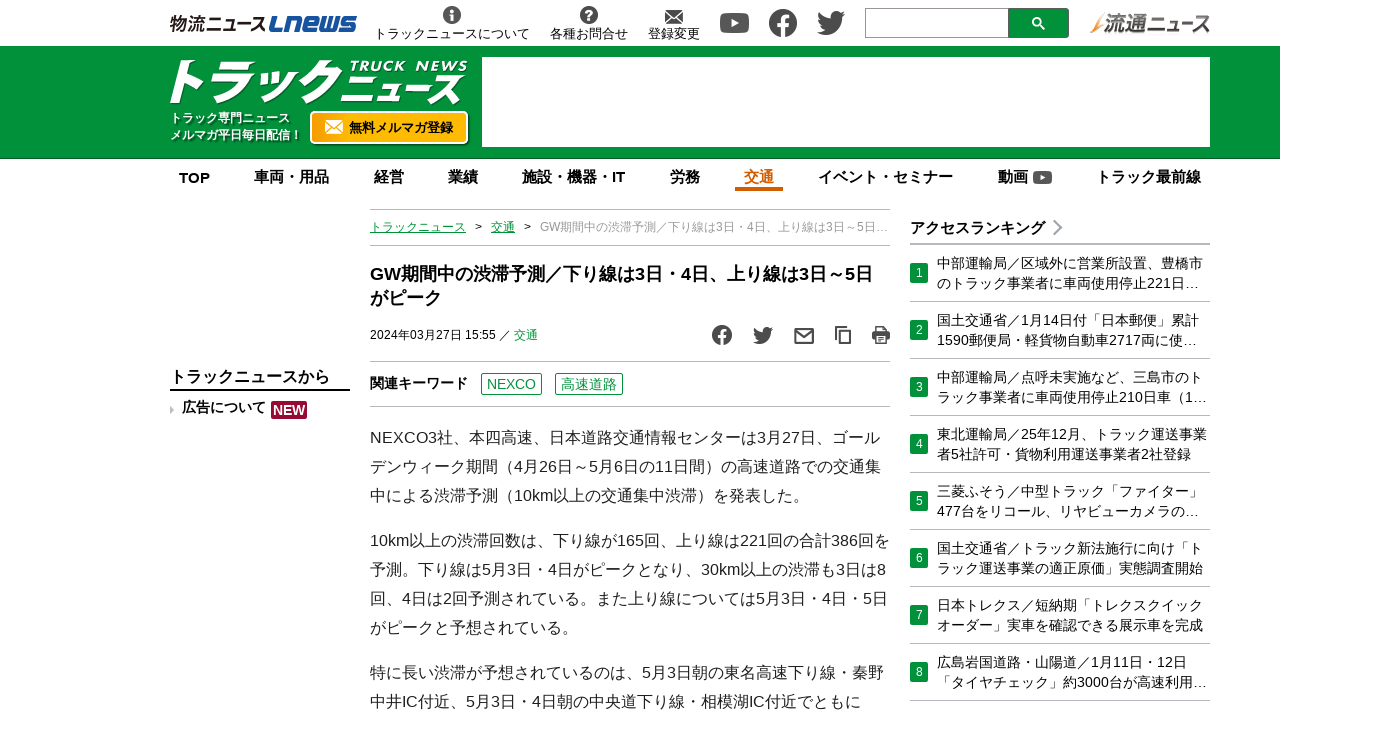

--- FILE ---
content_type: text/html; charset=UTF-8
request_url: https://www.trucknews.biz/article/q032707/
body_size: 21811
content:

<!DOCTYPE html>
<html lang="ja">
    <head>
        <meta charset="UTF-8">
        <meta name="viewport" content="width=device-width,initial-scale=1,minimum-scale=1.0">
        <meta http-equiv="X-UA-Compatible" content="IE=edge">
        <meta name="google-site-verification" content="ZhEJdkW2--u30BmrKXKS4dzpSQ_Heg3Iyynpbty9W78"/>
        <meta name="msvalidate.01" content="5B18F6E79F5530FF64845EB46C432F5E"/>
        <meta name="author" content="株式会社ロジスティクス・パートナー"/>
        <meta name="copyrighy" content="Copyright &copy; Logistics Partner, inc."/>
        <!-- OGP -->
<meta property="og:type" content="website">
<meta property="og:description" content="NEXCO3&#31038;&#12289;&#26412;&#22235;&#39640;&#36895;&#12289;&#26085;&#26412;&#36947;&#36335;&#2013">
<meta property="og:title" content="GW期間中の渋滞予測／下り線は3日・4日、上り線は3日～5日がピーク">
<meta property="og:url" content="https://www.trucknews.biz/article/q032707/">
<meta property="og:image" content="https://www.trucknews.biz/wp-content/uploads/2024/03/20240327GW-1024x1024.jpg">
<meta property="og:site_name" content="トラックニュース">
<meta property="og:locale" content="ja_JP" />
<meta property="fb:admins" content="100007889384611">
<meta property="fb:app_id" content="278521455634315">
<!-- /OGP -->
        
        <link rel="icon" type="image/png" href="">
            <script>
        const ajax_url = 'https://www.trucknews.biz/wp-admin/admin-ajax.php';
    </script>
	<style>img:is([sizes="auto" i], [sizes^="auto," i]) { contain-intrinsic-size: 3000px 1500px }</style>
	
		<!-- All in One SEO 4.8.9 - aioseo.com -->
		<title>GW期間中の渋滞予測／下り線は3日・4日、上り線は3日～5日がピーク - トラックニュース</title>
	<meta name="description" content="NEXCO3社、本四高速、日本道路交通情報センターは3月27日、ゴールデンウィーク期間（4月26日～5月6日の" />
	<meta name="robots" content="max-image-preview:large" />
	<meta name="author" content="トラックニュース編集部 TA"/>
	<link rel="canonical" href="https://www.trucknews.biz/article/q032707/" />
	<meta name="generator" content="All in One SEO (AIOSEO) 4.8.9" />
		<meta property="og:locale" content="ja_JP" />
		<meta property="og:site_name" content="トラックニュース - トラック業界専門ニュースサイト" />
		<meta property="og:type" content="article" />
		<meta property="og:title" content="GW期間中の渋滞予測／下り線は3日・4日、上り線は3日～5日がピーク - トラックニュース" />
		<meta property="og:description" content="NEXCO3社、本四高速、日本道路交通情報センターは3月27日、ゴールデンウィーク期間（4月26日～5月6日の" />
		<meta property="og:url" content="https://www.trucknews.biz/article/q032707/" />
		<meta property="article:published_time" content="2024-03-27T06:55:25+00:00" />
		<meta property="article:modified_time" content="2024-03-27T08:41:33+00:00" />
		<meta name="twitter:card" content="summary_large_image" />
		<meta name="twitter:title" content="GW期間中の渋滞予測／下り線は3日・4日、上り線は3日～5日がピーク - トラックニュース" />
		<meta name="twitter:description" content="NEXCO3社、本四高速、日本道路交通情報センターは3月27日、ゴールデンウィーク期間（4月26日～5月6日の" />
		<script type="application/ld+json" class="aioseo-schema">
			{"@context":"https:\/\/schema.org","@graph":[{"@type":"BlogPosting","@id":"https:\/\/www.trucknews.biz\/article\/q032707\/#blogposting","name":"GW\u671f\u9593\u4e2d\u306e\u6e0b\u6ede\u4e88\u6e2c\uff0f\u4e0b\u308a\u7dda\u306f3\u65e5\u30fb4\u65e5\u3001\u4e0a\u308a\u7dda\u306f3\u65e5\uff5e5\u65e5\u304c\u30d4\u30fc\u30af - \u30c8\u30e9\u30c3\u30af\u30cb\u30e5\u30fc\u30b9","headline":"GW\u671f\u9593\u4e2d\u306e\u6e0b\u6ede\u4e88\u6e2c\uff0f\u4e0b\u308a\u7dda\u306f3\u65e5\u30fb4\u65e5\u3001\u4e0a\u308a\u7dda\u306f3\u65e5\uff5e5\u65e5\u304c\u30d4\u30fc\u30af","author":{"@id":"https:\/\/www.trucknews.biz\/author\/kurachi-trucknews\/#author"},"publisher":{"@id":"https:\/\/www.trucknews.biz\/#organization"},"image":{"@type":"ImageObject","url":"https:\/\/www.trucknews.biz\/wp-content\/uploads\/2024\/03\/20240327GW.jpg","@id":"https:\/\/www.trucknews.biz\/article\/q032707\/#articleImage","width":1200,"height":1199},"datePublished":"2024-03-27T15:55:25+09:00","dateModified":"2024-03-27T17:41:33+09:00","inLanguage":"ja","mainEntityOfPage":{"@id":"https:\/\/www.trucknews.biz\/article\/q032707\/#webpage"},"isPartOf":{"@id":"https:\/\/www.trucknews.biz\/article\/q032707\/#webpage"},"articleSection":"\u4ea4\u901a, NEXCO, \u9ad8\u901f\u9053\u8def"},{"@type":"BreadcrumbList","@id":"https:\/\/www.trucknews.biz\/article\/q032707\/#breadcrumblist","itemListElement":[{"@type":"ListItem","@id":"https:\/\/www.trucknews.biz#listItem","position":1,"name":"Home","item":"https:\/\/www.trucknews.biz","nextItem":{"@type":"ListItem","@id":"https:\/\/www.trucknews.biz\/article\/#listItem","name":"\u6295\u7a3f"}},{"@type":"ListItem","@id":"https:\/\/www.trucknews.biz\/article\/#listItem","position":2,"name":"\u6295\u7a3f","item":"https:\/\/www.trucknews.biz\/article\/","nextItem":{"@type":"ListItem","@id":"https:\/\/www.trucknews.biz\/traffic\/#listItem","name":"\u4ea4\u901a"},"previousItem":{"@type":"ListItem","@id":"https:\/\/www.trucknews.biz#listItem","name":"Home"}},{"@type":"ListItem","@id":"https:\/\/www.trucknews.biz\/traffic\/#listItem","position":3,"name":"\u4ea4\u901a","item":"https:\/\/www.trucknews.biz\/traffic\/","nextItem":{"@type":"ListItem","@id":"https:\/\/www.trucknews.biz\/article\/q032707\/#listItem","name":"GW\u671f\u9593\u4e2d\u306e\u6e0b\u6ede\u4e88\u6e2c\uff0f\u4e0b\u308a\u7dda\u306f3\u65e5\u30fb4\u65e5\u3001\u4e0a\u308a\u7dda\u306f3\u65e5\uff5e5\u65e5\u304c\u30d4\u30fc\u30af"},"previousItem":{"@type":"ListItem","@id":"https:\/\/www.trucknews.biz\/article\/#listItem","name":"\u6295\u7a3f"}},{"@type":"ListItem","@id":"https:\/\/www.trucknews.biz\/article\/q032707\/#listItem","position":4,"name":"GW\u671f\u9593\u4e2d\u306e\u6e0b\u6ede\u4e88\u6e2c\uff0f\u4e0b\u308a\u7dda\u306f3\u65e5\u30fb4\u65e5\u3001\u4e0a\u308a\u7dda\u306f3\u65e5\uff5e5\u65e5\u304c\u30d4\u30fc\u30af","previousItem":{"@type":"ListItem","@id":"https:\/\/www.trucknews.biz\/traffic\/#listItem","name":"\u4ea4\u901a"}}]},{"@type":"Organization","@id":"https:\/\/www.trucknews.biz\/#organization","name":"\u682a\u5f0f\u4f1a\u793e\u7269\u6d41\u30cb\u30e5\u30fc\u30b9 - \u30c8\u30e9\u30c3\u30af\u30cb\u30e5\u30fc\u30b9\u7de8\u96c6\u90e8","description":"\u30c8\u30e9\u30c3\u30af\u696d\u754c\u5c02\u9580\u30cb\u30e5\u30fc\u30b9\u30b5\u30a4\u30c8","url":"https:\/\/www.trucknews.biz\/","telephone":"+81362805150","logo":{"@type":"ImageObject","url":"https:\/\/www.trucknews.biz\/wp-content\/uploads\/2023\/04\/logo.png","@id":"https:\/\/www.trucknews.biz\/article\/q032707\/#organizationLogo","width":241,"height":37},"image":{"@id":"https:\/\/www.trucknews.biz\/article\/q032707\/#organizationLogo"}},{"@type":"Person","@id":"https:\/\/www.trucknews.biz\/author\/kurachi-trucknews\/#author","url":"https:\/\/www.trucknews.biz\/author\/kurachi-trucknews\/","name":"\u30c8\u30e9\u30c3\u30af\u30cb\u30e5\u30fc\u30b9\u7de8\u96c6\u90e8 TA"},{"@type":"WebPage","@id":"https:\/\/www.trucknews.biz\/article\/q032707\/#webpage","url":"https:\/\/www.trucknews.biz\/article\/q032707\/","name":"GW\u671f\u9593\u4e2d\u306e\u6e0b\u6ede\u4e88\u6e2c\uff0f\u4e0b\u308a\u7dda\u306f3\u65e5\u30fb4\u65e5\u3001\u4e0a\u308a\u7dda\u306f3\u65e5\uff5e5\u65e5\u304c\u30d4\u30fc\u30af - \u30c8\u30e9\u30c3\u30af\u30cb\u30e5\u30fc\u30b9","description":"NEXCO3\u793e\u3001\u672c\u56db\u9ad8\u901f\u3001\u65e5\u672c\u9053\u8def\u4ea4\u901a\u60c5\u5831\u30bb\u30f3\u30bf\u30fc\u306f3\u670827\u65e5\u3001\u30b4\u30fc\u30eb\u30c7\u30f3\u30a6\u30a3\u30fc\u30af\u671f\u9593\uff084\u670826\u65e5\uff5e5\u67086\u65e5\u306e","inLanguage":"ja","isPartOf":{"@id":"https:\/\/www.trucknews.biz\/#website"},"breadcrumb":{"@id":"https:\/\/www.trucknews.biz\/article\/q032707\/#breadcrumblist"},"author":{"@id":"https:\/\/www.trucknews.biz\/author\/kurachi-trucknews\/#author"},"creator":{"@id":"https:\/\/www.trucknews.biz\/author\/kurachi-trucknews\/#author"},"datePublished":"2024-03-27T15:55:25+09:00","dateModified":"2024-03-27T17:41:33+09:00"},{"@type":"WebSite","@id":"https:\/\/www.trucknews.biz\/#website","url":"https:\/\/www.trucknews.biz\/","name":"\u30c8\u30e9\u30c3\u30af\u30cb\u30e5\u30fc\u30b9","alternateName":"Truck News","description":"\u30c8\u30e9\u30c3\u30af\u696d\u754c\u5c02\u9580\u30cb\u30e5\u30fc\u30b9\u30b5\u30a4\u30c8","inLanguage":"ja","publisher":{"@id":"https:\/\/www.trucknews.biz\/#organization"}}]}
		</script>
		<!-- All in One SEO -->

<link rel='dns-prefetch' href='//ajax.googleapis.com' />
<link rel="alternate" type="application/rss+xml" title="トラックニュース &raquo; GW期間中の渋滞予測／下り線は3日・4日、上り線は3日～5日がピーク のコメントのフィード" href="https://www.trucknews.biz/article/q032707/feed/" />
<style id='classic-theme-styles-inline-css' type='text/css'>
/*! This file is auto-generated */
.wp-block-button__link{color:#fff;background-color:#32373c;border-radius:9999px;box-shadow:none;text-decoration:none;padding:calc(.667em + 2px) calc(1.333em + 2px);font-size:1.125em}.wp-block-file__button{background:#32373c;color:#fff;text-decoration:none}
</style>
<style id='global-styles-inline-css' type='text/css'>
:root{--wp--preset--aspect-ratio--square: 1;--wp--preset--aspect-ratio--4-3: 4/3;--wp--preset--aspect-ratio--3-4: 3/4;--wp--preset--aspect-ratio--3-2: 3/2;--wp--preset--aspect-ratio--2-3: 2/3;--wp--preset--aspect-ratio--16-9: 16/9;--wp--preset--aspect-ratio--9-16: 9/16;--wp--preset--color--black: #000000;--wp--preset--color--cyan-bluish-gray: #abb8c3;--wp--preset--color--white: #ffffff;--wp--preset--color--pale-pink: #f78da7;--wp--preset--color--vivid-red: #cf2e2e;--wp--preset--color--luminous-vivid-orange: #ff6900;--wp--preset--color--luminous-vivid-amber: #fcb900;--wp--preset--color--light-green-cyan: #7bdcb5;--wp--preset--color--vivid-green-cyan: #00d084;--wp--preset--color--pale-cyan-blue: #8ed1fc;--wp--preset--color--vivid-cyan-blue: #0693e3;--wp--preset--color--vivid-purple: #9b51e0;--wp--preset--gradient--vivid-cyan-blue-to-vivid-purple: linear-gradient(135deg,rgba(6,147,227,1) 0%,rgb(155,81,224) 100%);--wp--preset--gradient--light-green-cyan-to-vivid-green-cyan: linear-gradient(135deg,rgb(122,220,180) 0%,rgb(0,208,130) 100%);--wp--preset--gradient--luminous-vivid-amber-to-luminous-vivid-orange: linear-gradient(135deg,rgba(252,185,0,1) 0%,rgba(255,105,0,1) 100%);--wp--preset--gradient--luminous-vivid-orange-to-vivid-red: linear-gradient(135deg,rgba(255,105,0,1) 0%,rgb(207,46,46) 100%);--wp--preset--gradient--very-light-gray-to-cyan-bluish-gray: linear-gradient(135deg,rgb(238,238,238) 0%,rgb(169,184,195) 100%);--wp--preset--gradient--cool-to-warm-spectrum: linear-gradient(135deg,rgb(74,234,220) 0%,rgb(151,120,209) 20%,rgb(207,42,186) 40%,rgb(238,44,130) 60%,rgb(251,105,98) 80%,rgb(254,248,76) 100%);--wp--preset--gradient--blush-light-purple: linear-gradient(135deg,rgb(255,206,236) 0%,rgb(152,150,240) 100%);--wp--preset--gradient--blush-bordeaux: linear-gradient(135deg,rgb(254,205,165) 0%,rgb(254,45,45) 50%,rgb(107,0,62) 100%);--wp--preset--gradient--luminous-dusk: linear-gradient(135deg,rgb(255,203,112) 0%,rgb(199,81,192) 50%,rgb(65,88,208) 100%);--wp--preset--gradient--pale-ocean: linear-gradient(135deg,rgb(255,245,203) 0%,rgb(182,227,212) 50%,rgb(51,167,181) 100%);--wp--preset--gradient--electric-grass: linear-gradient(135deg,rgb(202,248,128) 0%,rgb(113,206,126) 100%);--wp--preset--gradient--midnight: linear-gradient(135deg,rgb(2,3,129) 0%,rgb(40,116,252) 100%);--wp--preset--font-size--small: 13px;--wp--preset--font-size--medium: 20px;--wp--preset--font-size--large: 36px;--wp--preset--font-size--x-large: 42px;--wp--preset--spacing--20: 0.44rem;--wp--preset--spacing--30: 0.67rem;--wp--preset--spacing--40: 1rem;--wp--preset--spacing--50: 1.5rem;--wp--preset--spacing--60: 2.25rem;--wp--preset--spacing--70: 3.38rem;--wp--preset--spacing--80: 5.06rem;--wp--preset--shadow--natural: 6px 6px 9px rgba(0, 0, 0, 0.2);--wp--preset--shadow--deep: 12px 12px 50px rgba(0, 0, 0, 0.4);--wp--preset--shadow--sharp: 6px 6px 0px rgba(0, 0, 0, 0.2);--wp--preset--shadow--outlined: 6px 6px 0px -3px rgba(255, 255, 255, 1), 6px 6px rgba(0, 0, 0, 1);--wp--preset--shadow--crisp: 6px 6px 0px rgba(0, 0, 0, 1);}:where(.is-layout-flex){gap: 0.5em;}:where(.is-layout-grid){gap: 0.5em;}body .is-layout-flex{display: flex;}.is-layout-flex{flex-wrap: wrap;align-items: center;}.is-layout-flex > :is(*, div){margin: 0;}body .is-layout-grid{display: grid;}.is-layout-grid > :is(*, div){margin: 0;}:where(.wp-block-columns.is-layout-flex){gap: 2em;}:where(.wp-block-columns.is-layout-grid){gap: 2em;}:where(.wp-block-post-template.is-layout-flex){gap: 1.25em;}:where(.wp-block-post-template.is-layout-grid){gap: 1.25em;}.has-black-color{color: var(--wp--preset--color--black) !important;}.has-cyan-bluish-gray-color{color: var(--wp--preset--color--cyan-bluish-gray) !important;}.has-white-color{color: var(--wp--preset--color--white) !important;}.has-pale-pink-color{color: var(--wp--preset--color--pale-pink) !important;}.has-vivid-red-color{color: var(--wp--preset--color--vivid-red) !important;}.has-luminous-vivid-orange-color{color: var(--wp--preset--color--luminous-vivid-orange) !important;}.has-luminous-vivid-amber-color{color: var(--wp--preset--color--luminous-vivid-amber) !important;}.has-light-green-cyan-color{color: var(--wp--preset--color--light-green-cyan) !important;}.has-vivid-green-cyan-color{color: var(--wp--preset--color--vivid-green-cyan) !important;}.has-pale-cyan-blue-color{color: var(--wp--preset--color--pale-cyan-blue) !important;}.has-vivid-cyan-blue-color{color: var(--wp--preset--color--vivid-cyan-blue) !important;}.has-vivid-purple-color{color: var(--wp--preset--color--vivid-purple) !important;}.has-black-background-color{background-color: var(--wp--preset--color--black) !important;}.has-cyan-bluish-gray-background-color{background-color: var(--wp--preset--color--cyan-bluish-gray) !important;}.has-white-background-color{background-color: var(--wp--preset--color--white) !important;}.has-pale-pink-background-color{background-color: var(--wp--preset--color--pale-pink) !important;}.has-vivid-red-background-color{background-color: var(--wp--preset--color--vivid-red) !important;}.has-luminous-vivid-orange-background-color{background-color: var(--wp--preset--color--luminous-vivid-orange) !important;}.has-luminous-vivid-amber-background-color{background-color: var(--wp--preset--color--luminous-vivid-amber) !important;}.has-light-green-cyan-background-color{background-color: var(--wp--preset--color--light-green-cyan) !important;}.has-vivid-green-cyan-background-color{background-color: var(--wp--preset--color--vivid-green-cyan) !important;}.has-pale-cyan-blue-background-color{background-color: var(--wp--preset--color--pale-cyan-blue) !important;}.has-vivid-cyan-blue-background-color{background-color: var(--wp--preset--color--vivid-cyan-blue) !important;}.has-vivid-purple-background-color{background-color: var(--wp--preset--color--vivid-purple) !important;}.has-black-border-color{border-color: var(--wp--preset--color--black) !important;}.has-cyan-bluish-gray-border-color{border-color: var(--wp--preset--color--cyan-bluish-gray) !important;}.has-white-border-color{border-color: var(--wp--preset--color--white) !important;}.has-pale-pink-border-color{border-color: var(--wp--preset--color--pale-pink) !important;}.has-vivid-red-border-color{border-color: var(--wp--preset--color--vivid-red) !important;}.has-luminous-vivid-orange-border-color{border-color: var(--wp--preset--color--luminous-vivid-orange) !important;}.has-luminous-vivid-amber-border-color{border-color: var(--wp--preset--color--luminous-vivid-amber) !important;}.has-light-green-cyan-border-color{border-color: var(--wp--preset--color--light-green-cyan) !important;}.has-vivid-green-cyan-border-color{border-color: var(--wp--preset--color--vivid-green-cyan) !important;}.has-pale-cyan-blue-border-color{border-color: var(--wp--preset--color--pale-cyan-blue) !important;}.has-vivid-cyan-blue-border-color{border-color: var(--wp--preset--color--vivid-cyan-blue) !important;}.has-vivid-purple-border-color{border-color: var(--wp--preset--color--vivid-purple) !important;}.has-vivid-cyan-blue-to-vivid-purple-gradient-background{background: var(--wp--preset--gradient--vivid-cyan-blue-to-vivid-purple) !important;}.has-light-green-cyan-to-vivid-green-cyan-gradient-background{background: var(--wp--preset--gradient--light-green-cyan-to-vivid-green-cyan) !important;}.has-luminous-vivid-amber-to-luminous-vivid-orange-gradient-background{background: var(--wp--preset--gradient--luminous-vivid-amber-to-luminous-vivid-orange) !important;}.has-luminous-vivid-orange-to-vivid-red-gradient-background{background: var(--wp--preset--gradient--luminous-vivid-orange-to-vivid-red) !important;}.has-very-light-gray-to-cyan-bluish-gray-gradient-background{background: var(--wp--preset--gradient--very-light-gray-to-cyan-bluish-gray) !important;}.has-cool-to-warm-spectrum-gradient-background{background: var(--wp--preset--gradient--cool-to-warm-spectrum) !important;}.has-blush-light-purple-gradient-background{background: var(--wp--preset--gradient--blush-light-purple) !important;}.has-blush-bordeaux-gradient-background{background: var(--wp--preset--gradient--blush-bordeaux) !important;}.has-luminous-dusk-gradient-background{background: var(--wp--preset--gradient--luminous-dusk) !important;}.has-pale-ocean-gradient-background{background: var(--wp--preset--gradient--pale-ocean) !important;}.has-electric-grass-gradient-background{background: var(--wp--preset--gradient--electric-grass) !important;}.has-midnight-gradient-background{background: var(--wp--preset--gradient--midnight) !important;}.has-small-font-size{font-size: var(--wp--preset--font-size--small) !important;}.has-medium-font-size{font-size: var(--wp--preset--font-size--medium) !important;}.has-large-font-size{font-size: var(--wp--preset--font-size--large) !important;}.has-x-large-font-size{font-size: var(--wp--preset--font-size--x-large) !important;}
:where(.wp-block-post-template.is-layout-flex){gap: 1.25em;}:where(.wp-block-post-template.is-layout-grid){gap: 1.25em;}
:where(.wp-block-columns.is-layout-flex){gap: 2em;}:where(.wp-block-columns.is-layout-grid){gap: 2em;}
:root :where(.wp-block-pullquote){font-size: 1.5em;line-height: 1.6;}
</style>
<link rel='stylesheet' id='responsive-lightbox-swipebox-css' href='https://www.trucknews.biz/wp-content/plugins/responsive-lightbox/assets/swipebox/swipebox.min.css?ver=1.5.2' type='text/css' media='all' />
<link rel='stylesheet' id='wp-pagenavi-css' href='https://www.trucknews.biz/wp-content/plugins/wp-pagenavi/pagenavi-css.css?ver=2.70' type='text/css' media='all' />
<link rel='stylesheet' id='truck-style-css' href='https://www.trucknews.biz/wp-content/themes/trucknews/assets/css/style.css?ver=20250415091245' type='text/css' media='all' />
<link rel='stylesheet' id='truck-single-css' href='https://www.trucknews.biz/wp-content/themes/trucknews/assets/css/single.css?ver=20230425113700' type='text/css' media='all' />
<link rel='stylesheet' id='truck-print-style-css' href='https://www.trucknews.biz/wp-content/themes/trucknews/assets/css/print.css?ver=6.8.3' type='text/css' media='print' />
<script type="text/javascript" id="truck-jquery-js-extra">
/* <![CDATA[ */
var WP_POST_META = {"author_id":"13","author_name":"\u30c8\u30e9\u30c3\u30af\u30cb\u30e5\u30fc\u30b9\u7de8\u96c6\u90e8 TA","author_slug":"kurachi-trucknews"};
/* ]]> */
</script>
<script type="text/javascript" src="https://ajax.googleapis.com/ajax/libs/jquery/3.6.0/jquery.min.js?ver=6.8.3" id="truck-jquery-js"></script>
<script type="text/javascript" src="https://www.trucknews.biz/wp-content/themes/trucknews/assets/js/slick.min.js?ver=6.8.3" id="truck-slick-js"></script>
<script type="text/javascript" src="https://www.trucknews.biz/wp-content/themes/trucknews/assets/js/script.js?ver=20230426181140" id="truck-script-js"></script>
<script type="text/javascript" src="https://www.trucknews.biz/wp-content/themes/trucknews/assets/js/single.js?ver=20240205112833" id="truck-single-script-js"></script>
<script type="text/javascript" src="https://www.trucknews.biz/wp-content/themes/trucknews/assets/js/css_browser_selector.js?ver=6.8.3" id="css_browser_selector-js"></script>
<link rel="https://api.w.org/" href="https://www.trucknews.biz/wp-json/" /><link rel="alternate" title="JSON" type="application/json" href="https://www.trucknews.biz/wp-json/wp/v2/posts/11529" /><link rel='shortlink' href='https://www.trucknews.biz/?p=11529' />
<link rel="alternate" title="oEmbed (JSON)" type="application/json+oembed" href="https://www.trucknews.biz/wp-json/oembed/1.0/embed?url=https%3A%2F%2Fwww.trucknews.biz%2Farticle%2Fq032707%2F" />
<link rel="alternate" title="oEmbed (XML)" type="text/xml+oembed" href="https://www.trucknews.biz/wp-json/oembed/1.0/embed?url=https%3A%2F%2Fwww.trucknews.biz%2Farticle%2Fq032707%2F&#038;format=xml" />
<!-- ## NXS/OG ## --><!-- ## NXSOGTAGS ## --><!-- ## NXS/OG ## -->

        <!-- Google tag (gtag.js) -->
        <script async src="https://www.googletagmanager.com/gtag/js?id=G-PLRTSFC193"></script>
        <script>
            window.dataLayer = window.dataLayer || [];
            function gtag(){dataLayer.push(arguments);}
            gtag('js', new Date());

            gtag('config', 'G-PLRTSFC193');
        </script>

        <script type="application/javascript" src="//anymind360.com/js/10038/ats.js"></script>
        <script async src="https://pagead2.googlesyndication.com/pagead/js/adsbygoogle.js?client=ca-pub-1237158364128849" crossorigin="anonymous"></script>
        

<script type="application/ld+json">
[{
  "@context": "https://schema.org",
  
    "@type" : "NewsArticle",
    "mainEntityOfPage" : {
     "@type" : "WebPage",
     "@id" : "https://www.trucknews.biz/article/q032707/"
    },
    "headline" : "GW期間中の渋滞予測／下り線は3日・4日、上り線は3日～5日がピーク",
        "datePublished" : "2024/03/27 15:55:25",
    "dateModified" : "2024-03-27 17:41:33",
    "author" : {
      "@type" : "Organization",
      "name" : "トラックニュース"
    },
    "Publisher" : {
      "@type" : "Organization",
      "name" : "トラックニュース",
     "logo" : {
     "@type" : "ImageObject",
     "url" : "https://www.trucknews.biz/common/img/logo.png",
     "width" : "279",
     "height" : "54"
    }
   }
},
{
  "@context": "https://schema.org",
  "@type": "BreadcrumbList",
  "itemListElement": [
    {
      "@type": "ListItem",
      "position": 1,
      "item": {
        "@id": "https://www.trucknews.biz",
        "name": "TOP"
      }
    },
    {
      "@type": "ListItem",
      "position": 2,
      "item": {
        "@id": "https://www.trucknews.biz/traffic",
        "name": "交通"
      }
     },
     {
      "@type": "ListItem",
      "position": 3,
      "item": {
        "@id": "https://www.trucknews.biz/article/q032707/",
        "name": "GW期間中の渋滞予測／下り線は3日・4日、上り線は3日～5日がピーク"
      }
    }
  ]
}
]
</script>


        <script async src="https://securepubads.g.doubleclick.net/tag/js/gpt.js"></script>
<script>
    window.googletag = window.googletag || {cmd: []};
    googletag.cmd.push(function() {
        googletag.defineSlot('/190842266/TKN/JP_TKN_PC_all_header', [[1, 1], [728, 90], 'fluid'], 'div-gpt-ad-1676443317548-0').addService(googletag.pubads());

                googletag.defineSlot('/190842266/TKN/JP_TKN_PC_all_left1', [[180, 150], [1, 1], 'fluid'], 'div-gpt-ad-1676445131968-0').addService(googletag.pubads());
        googletag.defineSlot('/190842266/TKN/JP_TKN_PC_all_left2', ['fluid', [180, 150], [1, 1]], 'div-gpt-ad-1676445170563-0').addService(googletag.pubads());
        googletag.defineSlot('/190842266/TKN/JP_TKN_PC_all_left3', [[1, 1], [180, 150], 'fluid'], 'div-gpt-ad-1676443480577-0').addService(googletag.pubads());
        googletag.defineSlot('/190842266/TKN/JP_TKN_PC_all_left4', [[180, 60], [1, 1], 'fluid'], 'div-gpt-ad-1676445234541-0').addService(googletag.pubads());
        googletag.defineSlot('/190842266/JP_TKN_PC_all_left5', [[1, 1], [180, 600], 'fluid'], 'div-gpt-ad-1676445329230-0').addService(googletag.pubads());
        googletag.defineSlot('/190842266/JP_TKN_PC_all_left6', ['fluid', [1, 1], [180, 600]], 'div-gpt-ad-1676445780556-0').addService(googletag.pubads());
        googletag.defineSlot('/190842266/JP_TKN_PC_all_right1', [[1, 1], [300, 60], 'fluid'], 'div-gpt-ad-1676445854899-0').addService(googletag.pubads());
        googletag.defineSlot('/190842266/JP_TKN_PC_all_right2', ['fluid', [300, 60], [1, 1]], 'div-gpt-ad-1676446039381-0').addService(googletag.pubads());
        googletag.defineSlot('/190842266/JP_TKN_PC_all_right3', ['fluid', [300, 60], [1, 1]], 'div-gpt-ad-1676446123622-0').addService(googletag.pubads());
        googletag.defineSlot('/190842266/JP_TKN_PC_all_right4', ['fluid', [1, 1], [300, 60]], 'div-gpt-ad-1676446206410-0').addService(googletag.pubads());
        googletag.defineSlot('/190842266/TKN/JP_TKN_PC_all_right5', ['fluid', [1, 1], [300, 60]], 'div-gpt-ad-1676446238842-0').addService(googletag.pubads());
        googletag.defineSlot('/190842266/JP_TKN_PC_all_right6', [[1, 1], [300, 60], 'fluid'], 'div-gpt-ad-1676446270415-0').addService(googletag.pubads());
        googletag.defineSlot('/190842266/TKN/JP_TKN_PC_all_right7', ['fluid', [1, 1], [300, 60]], 'div-gpt-ad-1676446300531-0').addService(googletag.pubads());
        googletag.defineSlot('/190842266/JP_TKN_PC_all_right8', [[300, 60], [1, 1], 'fluid'], 'div-gpt-ad-1676446327242-0').addService(googletag.pubads());
        googletag.defineSlot('/190842266/JP_TKN_PC_all_right9', [[1, 1], [300, 60], 'fluid'], 'div-gpt-ad-1676446367663-0').addService(googletag.pubads());
        googletag.defineSlot('/190842266/JP_TKN_PC_all_right10', ['fluid', [1, 1], [300, 250]], 'div-gpt-ad-1676446397371-0').addService(googletag.pubads());
        googletag.defineSlot('/190842266/JP_TKN_PC_all_right11', [[1, 1], [180, 600], 'fluid'], 'div-gpt-ad-1676446423375-0').addService(googletag.pubads());
        googletag.defineSlot('/190842266/JP_TKN_PC_all_right12', ['fluid', [1, 1], [300, 250]], 'div-gpt-ad-1676446447362-0').addService(googletag.pubads());
        
        
                googletag.defineSlot('/190842266/JP_TKN_PC_article_inarticle', ['fluid', [1, 1], [300, 250]], 'div-gpt-ad-1676446565168-0').addService(googletag.pubads());
        
        googletag.pubads().enableSingleRequest();
        googletag.pubads().collapseEmptyDivs();
        googletag.enableServices();
    });
</script>    </head>
    <body class="wp-singular post-template-default single single-post postid-11529 single-format-standard wp-theme-trucknews traffic">

        <header>
            
            <div class="header-position">

                
                <div class="header-top-nav">
                    <div class="header-top-nav-position">
                        <a href="https://www.lnews.jp" rel="noopener noreferrer" target="_blank" title="物流ニュースLNEWS"><img src="https://www.trucknews.biz/wp-content/themes/trucknews/assets/img/header-lnews.png" alt="物流ニュースLNEWS"></a>
                        <nav>
                            <ul class="header-top-nav-list">
                                <li>
                                    <a href="/about/" title="トラックニュースについて" onclick="gtag('event', 'add_and_pr_count', {'add_and_pr_count_category':'btn_click', 'add_and_pr_count_type':'header_about_btn_click'});">
                                        <img src="https://www.trucknews.biz/wp-content/themes/trucknews/assets/img/about.png" alt="トラックニュースについて">
                                        <p>トラックニュースについて</p>
                                    </a>
                                </li>
                                <li>
                                    <a href="https://www.l-partner.co.jp/contact.html" target="_blank" title="各種お問合せ" onclick="gtag('event', 'add_and_pr_count', {'add_and_pr_count_category':'btn_click', 'add_and_pr_count_type':'header_contact_btn_click'});">
                                        <img src="https://www.trucknews.biz/wp-content/themes/trucknews/assets/img/info.png" alt="各種お問合せ">
                                        <p>各種お問合せ</p>
                                    </a>
                                </li>
                                <li>
                                    <a href="/mailmagazine/" title="ニュース配信登録／変更" onclick="gtag('event', 'add_and_pr_count', {'add_and_pr_count_category':'btn_click', 'add_and_pr_count_type':'header_registration_btn_click'});">
                                        <img src="https://www.trucknews.biz/wp-content/themes/trucknews/assets/img/mail.png" alt="登録変更">
                                        <p>登録変更</p>
                                    </a>
                                </li>
                                <li class="only-icon">
                                    <a href="https://www.youtube.com/@trucknews-biz" rel="noopener noreferrer" target="_blank" onclick="gtag('event', 'add_and_pr_count', {'add_and_pr_count_category':'btn_click', 'add_and_pr_count_type':'header_youtube_btn_click'});">
                                        <img src="https://www.trucknews.biz/wp-content/themes/trucknews/assets/img/YouTube.png" alt="流通ニュース公式youtube">
                                    </a>
                                </li>
                                <li class="only-icon">
                                    <a href="https://www.facebook.com/trucknews.biz/" title="流通ニュース公式Facebookページ" rel="noopener noreferrer" target="_blank" onclick="gtag('event', 'add_and_pr_count', {'add_and_pr_count_category':'btn_click', 'add_and_pr_count_type':'header_facebook_btn_click'});">
                                        <img src="https://www.trucknews.biz/wp-content/themes/trucknews/assets/img/Facebook.png" alt="流通ニュース公式Facebookページ">
                                    </a>
                                </li>
                                <li class="only-icon">
                                    <a href="https://twitter.com/TRUCK_NEWS_BIZ" title="流通ニュース公式Twitter" rel="noopener noreferrer" target="_blank" onclick="gtag('event', 'add_and_pr_count', {'add_and_pr_count_category':'btn_click', 'add_and_pr_count_type':'header_X_btn_click'});">
                                        <img src="https://www.trucknews.biz/wp-content/themes/trucknews/assets/img/twitter.png" alt="流通ニュース公式ツイッター">
                                    </a>
                                </li>
                                <li class="search-bar">
                                    <form action="/" class="search-input-area">
    <div class="search-input">
        <input type="search" name="s">
        <div class="clear-btn"></div>
    </div>
    <div class="search-submit">
        <svg width="13" height="13" viewBox="0 0 13 13">
            <title>検索</title>
            <path d="m4.8495 7.8226c0.82666 0 1.5262-0.29146 2.0985-0.87438 0.57232-0.58292 0.86378-1.2877 0.87438-2.1144 0.010599-0.82666-0.28086-1.5262-0.87438-2.0985-0.59352-0.57232-1.293-0.86378-2.0985-0.87438-0.8055-0.010599-1.5103 0.28086-2.1144 0.87438-0.60414 0.59352-0.8956 1.293-0.87438 2.0985 0.021197 0.8055 0.31266 1.5103 0.87438 2.1144 0.56172 0.60414 1.2665 0.8956 2.1144 0.87438zm4.4695 0.2115 3.681 3.6819-1.259 1.284-3.6817-3.7 0.0019784-0.69479-0.090043-0.098846c-0.87973 0.76087-1.92 1.1413-3.1207 1.1413-1.3553 0-2.5025-0.46363-3.4417-1.3909s-1.4088-2.0686-1.4088-3.4239c0-1.3553 0.4696-2.4966 1.4088-3.4239 0.9392-0.92727 2.0864-1.3969 3.4417-1.4088 1.3553-0.011889 2.4906 0.45771 3.406 1.4088 0.9154 0.95107 1.379 2.0924 1.3909 3.4239 0 1.2126-0.38043 2.2588-1.1413 3.1385l0.098834 0.090049z"></path>
        </svg>
        <input type="submit">
    </div>
</form>                                </li>
                                <li class="only-icon">
                                    <a href="https://www.ryutsuu.biz" rel="noopener noreferrer" target="_blank">
                                        <img src="https://www.trucknews.biz/wp-content/themes/trucknews/assets/img/header-ryutsuu.png" alt="流通ニュース">
                                    </a>
                                </li>
                            </ul>
                        </nav>
                    </div>
                </div>

                
                <div class="header-main-area">
                    <div class="header-main-position">

                        <div class="header-main-style">

                            <div class="header-logo">
                                <p class="sp-catch-copy">トラック専門ニュース メルマガ平日毎日配信！</p>
                                <div class="header-logo-position">

                                                                        <p>
                                        <a href="/">
                                            <svg id="header-logo" xmlns="http://www.w3.org/2000/svg" viewBox="0 0 239.82 36.94"><defs><style>#header-logo .cls-1{fill:#fff;}#header-logo .cls-2{fill:#0b4827;}#header-logo .cls-3{opacity:.65;}</style></defs><polygon class="cls-2" points="146.69 9.4 148.75 9.4 150.37 3.05 152.43 3.06 152.83 1.52 146.27 1.51 145.88 3.05 148.31 3.05 146.69 9.4"/><path class="cls-2" d="m155.93,6.3l1.8,3.11h2.42s-1.93-3.2-1.93-3.2c.51-.08,1.07-.31,1.5-.64.49-.39.85-.98.94-1.72.1-.82-.18-1.32-.46-1.61-.6-.64-1.43-.71-2.29-.71h-2.8s-2.02,7.87-2.02,7.87h2.07s.79-3.1.79-3.1Zm.86-3.35h.31c.47,0,.85.04,1.11.19.34.2.37.52.34.77-.04.33-.17.67-.56.92-.39.25-.9.28-1.24.28h-.51s.56-2.16.56-2.16Z"/><path class="cls-2" d="m165.65,9.87c.74,0,2.04-.03,3.04-.85.89-.72,1.12-1.68,1.36-2.62l1.18-4.58h-2.07s-1.13,4.46-1.13,4.46c-.12.45-.29,1.11-.78,1.5-.25.2-.69.39-1.36.39-.55,0-.92-.16-1.14-.36-.3-.3-.31-.7-.27-1.02.04-.33.08-.44.15-.69l1.09-4.3h-2.07s-1.06,4.18-1.06,4.18c-.08.32-.21.89-.25,1.24-.08.73.07,1.34.58,1.82.73.72,1.85.82,2.73.82Z"/><path class="cls-2" d="m176.31,9.61c1.15,0,1.91-.29,2.22-.42l.5-1.96c-.54.35-1.29.68-2.17.68-.82,0-1.46-.26-1.82-.62-.36-.35-.59-.96-.51-1.62.07-.63.41-1.33,1.02-1.85.63-.54,1.35-.74,2.21-.74,1.19,0,1.82.47,2.15.79l.48-1.93c-.3-.17-1.09-.57-2.47-.57-1.64,0-2.9.56-3.72,1.22-.92.73-1.64,1.85-1.8,3.22-.16,1.37.37,2.22.89,2.73.44.41,1.34,1.05,3.03,1.06Z"/><polygon class="cls-2" points="184.19 5.88 186.47 9.45 189.07 9.45 186.23 5.38 190.58 1.57 188.11 1.57 184.45 4.86 185.29 1.57 183.22 1.56 181.21 9.44 183.27 9.44 184.19 5.88"/><polygon class="cls-2" points="207.04 9.47 209.05 1.59 206.99 1.59 205.67 6.72 202.15 1.58 200.35 1.58 198.32 9.46 200.38 9.46 201.69 4.31 205.24 9.47 207.04 9.47"/><polygon class="cls-2" points="215.89 7.95 212.91 7.94 213.36 6.19 216.18 6.2 216.57 4.66 213.75 4.66 214.14 3.13 217.07 3.14 217.46 1.6 212.52 1.6 210.51 9.47 215.5 9.48 215.89 7.95"/><polygon class="cls-2" points="222.15 9.49 225.24 4.71 225.88 9.49 227.65 9.5 232.7 1.62 230.5 1.62 227.26 6.84 226.7 1.61 225.28 1.61 222.03 6.83 221.45 1.61 219.36 1.61 220.38 9.49 222.15 9.49"/><path class="cls-2" d="m235.14,9.68c.91,0,1.85-.14,2.65-.77.58-.46,1.04-1.19,1.13-2.02.06-.51-.03-.87-.31-1.23-.31-.38-.69-.58-1.09-.76l-.5-.21c-.42-.18-.65-.27-.82-.42-.17-.13-.27-.3-.25-.53.02-.21.17-.44.38-.57.25-.17.61-.2.87-.2.4,0,.93.12,1.44.57l1.19-1.32c-.86-.65-1.73-.78-2.5-.78-.77,0-1.7.12-2.5.74-.47.38-.92.97-1.01,1.78-.06.5.05.95.44,1.34.38.39,1.04.65,1.18.7l.5.19c.45.17.61.3.67.36.1.09.22.26.19.54-.03.3-.2.57-.46.73-.27.16-.71.25-1.02.25-.39,0-.75-.11-1.02-.26-.25-.15-.52-.4-.68-.63l-1.3,1.3c.29.31.68.63,1.1.84.57.28,1.08.36,1.74.36Z"/><polygon class="cls-1" points="146.12 8.54 148.18 8.55 149.81 2.2 151.87 2.21 152.26 .67 145.71 .66 145.31 2.2 147.74 2.2 146.12 8.54"/><path class="cls-1" d="m155.36,5.45l1.8,3.11h2.42s-1.93-3.2-1.93-3.2c.51-.08,1.07-.31,1.5-.64.49-.39.85-.98.94-1.72.1-.82-.18-1.32-.46-1.61-.6-.64-1.43-.71-2.29-.71h-2.8s-2.02,7.87-2.02,7.87h2.07s.79-3.1.79-3.1Zm.86-3.35h.31c.47,0,.85.04,1.11.19.34.2.37.52.34.77-.04.33-.17.67-.56.92-.39.25-.9.28-1.24.28h-.51s.56-2.16.56-2.16Z"/><path class="cls-1" d="m165.08,9.02c.74,0,2.04-.03,3.04-.85.89-.72,1.12-1.68,1.36-2.62l1.18-4.58h-2.07s-1.13,4.46-1.13,4.46c-.12.45-.29,1.11-.78,1.5-.25.2-.69.39-1.36.39-.55,0-.92-.16-1.14-.36-.3-.3-.31-.7-.27-1.02.04-.33.08-.44.15-.69l1.09-4.3h-2.07s-1.06,4.18-1.06,4.18c-.08.32-.21.89-.25,1.24-.08.73.07,1.34.58,1.82.73.72,1.85.82,2.73.82Z"/><path class="cls-1" d="m175.74,8.76c1.15,0,1.91-.29,2.22-.42l.5-1.96c-.54.35-1.29.68-2.17.68-.82,0-1.46-.26-1.82-.62-.36-.35-.59-.96-.51-1.62.07-.63.41-1.33,1.02-1.85.63-.54,1.35-.74,2.21-.74,1.19,0,1.82.47,2.15.79l.48-1.93c-.3-.17-1.09-.57-2.47-.57-1.64,0-2.9.56-3.72,1.22-.92.73-1.64,1.85-1.8,3.22-.16,1.37.37,2.22.89,2.73.44.41,1.34,1.05,3.03,1.06Z"/><polygon class="cls-1" points="183.62 5.03 185.9 8.6 188.5 8.6 185.66 4.53 190.01 .72 187.54 .72 183.88 4.01 184.72 .71 182.66 .71 180.64 8.59 182.71 8.59 183.62 5.03"/><polygon class="cls-1" points="206.47 8.62 208.49 .74 206.42 .74 205.1 5.87 201.58 .73 199.78 .73 197.75 8.61 199.82 8.61 201.13 3.46 204.67 8.62 206.47 8.62"/><polygon class="cls-1" points="215.33 7.09 212.35 7.09 212.79 5.34 215.61 5.35 216 3.81 213.18 3.81 213.58 2.28 216.5 2.29 216.89 .75 211.96 .75 209.94 8.62 214.93 8.63 215.33 7.09"/><polygon class="cls-1" points="221.58 8.64 224.67 3.86 225.31 8.64 227.08 8.65 232.13 .77 229.93 .77 226.69 5.99 226.13 .76 224.71 .76 221.46 5.98 220.89 .76 218.8 .75 219.81 8.64 221.58 8.64"/><path class="cls-1" d="m234.58,8.83c.91,0,1.85-.14,2.65-.77.58-.46,1.04-1.19,1.13-2.02.06-.51-.03-.87-.31-1.23-.31-.38-.69-.58-1.09-.76l-.5-.21c-.42-.18-.65-.27-.82-.42-.17-.13-.27-.3-.25-.53.02-.21.17-.44.38-.57.25-.17.61-.2.87-.2.4,0,.93.12,1.44.57l1.19-1.32c-.86-.65-1.73-.78-2.5-.78-.77,0-1.7.12-2.5.74-.47.38-.92.97-1.01,1.78-.06.5.05.95.44,1.34.38.39,1.04.65,1.18.7l.5.19c.45.17.61.3.67.36.1.09.22.26.19.54-.03.3-.2.57-.46.73-.27.16-.71.25-1.02.25-.39,0-.75-.11-1.02-.26-.25-.15-.52-.4-.68-.63l-1.3,1.3c.29.31.68.63,1.1.84.57.28,1.08.36,1.74.36Z"/><g class="cls-3"><path class="cls-2" d="m8.25,35.63s-.01,0-.01,0l-7.42-.02s0,0,0,0c-.01,0-.01-.01-.01-.01h0S9.62,1.31,9.62,1.31c0-.01.02-.02.03-.02l11.91-.21s0,0,.01,0,.01,0,0,0c-.23.1-3.81,1.75-4.99,2.31,0,0,0,0-.01,0-.01,0-.02.01-.02.03,0,0,0,.02,0,.02l-2.15,8.5h0s0,.02,0,.02h0s.54.22.54.22c3.92,1.49,9.06,3.94,12.23,5.82l.54.32h0s0,.02,0,.02h0s-5.44,6.46-5.44,6.46l-.02.02s-.02.01-.04,0c0,0-.02-.01-.02-.01l-.37-.26c-2.21-1.52-6.11-3.65-9.33-5.11,0,0,0,0-.01,0,0,0-.03,0-.03.02v.02s-4.2,16.11-4.2,16.11h0s0,.02-.01.02Z"/><path class="cls-2" d="m38.45,35.88v-.02s-.13-.5-.13-.5c-.27-1.12-1.39-3.02-2.36-4.32l-.5-.67h0s0-.02,0-.02h.01s.82-.18.82-.18c8.93-1.91,16.38-6.35,19.76-11.7,0,0,0-.01,0-.01,0,0,0-.01,0-.01h-.02s-22.15-.05-22.15-.05c0,0,.01,0-.01,0-.01,0-.02,0-.02-.02v-.02s1.65-6.37,1.65-6.37h0s.02-.04.04-.04h.03s25.37.06,25.37.06l8.22-.07h.02s.03.01,0,.03l-.02.02-.69.56c-.15.14-.48.38-1.1.88-.61.49-.88.7-1.17.95,0,0-.01,0-.02.01,0,0-.04.04-.04.05,0,0,0,.01,0,.02-5.77,11.81-14.45,18.03-27.13,21.3l-.49.13h-.02s-.03,0-.04-.01Z"/><path class="cls-2" d="m63.49,8.83h-.01s-23.31-.05-23.31-.05c0,0-.01,0-.02,0s-.02,0-.02-.02v-.02s1.62-6.26,1.62-6.26h0s.01-.03.02-.03h.02s28.02.05,28.02.05h.03s.03,0,0,.02h-.02s-5.23,2.23-5.23,2.23h-.01s-.03.02-.03.04v.02s-1.03,4-1.03,4h0s0,.02-.02.02Z"/><path class="cls-2" d="m76.83,35.16h0s-.19-.47-.19-.47c-.38-.94-1.42-2.62-2.18-3.4l-.62-.62s0,0,0,0,0-.01,0-.02h.02s.83-.27.83-.27c9.4-3,16.32-9.36,21.18-19.45l.13-.26v-.02s.03-.03.05-.03c.03,0,.05,0,.05,0h9.03s.02,0,.02,0c0,0,.01,0,0,0h-.02s-.64.39-.64.39c-.11.07-.59.35-.86.51-.78.46-1.58.96-2.13,1.47-5.82,10.61-14.08,18.41-24.15,22.02l-.47.17h-.02s-.02,0-.02,0Z"/><path class="cls-2" d="m73.34,21.1h0s.12-.71.12-.71c.42-2.5.6-5.64.43-7.81l-.04-.47s0,0,0-.02,0-.03.02-.03h.01s5.82-.75,5.82-.75h.02s.02,0,.02.01v.02s.05.54.05.54c.2,2.18.06,5.64-.31,8.06l-.06.38h0s0,.03-.02.03h-.02s-6.02.78-6.02.78h-.01s-.02,0-.01-.02Z"/><path class="cls-2" d="m82.04,20.2h0s.13-.74.13-.74c.4-2.33.62-5.74.52-8.1l-.02-.47h0s0-.03.02-.03h.01s6.05-.84,6.05-.84h.02s.02,0,.02.01v.02s.04.55.04.55c.18,2.28-.13,5.97-.51,8.28l-.06.37h0s0,.03-.02.03h-.02s-6.16.95-6.16.95h-.01s-.02,0-.01-.02Z"/><path class="cls-2" d="m110.37,36.19v-.02s-.22-.43-.22-.43c-.64-1.27-1.84-3.14-3.15-4.23l-.7-.58s0,0,0,0c0,0,0-.01,0-.02h.01s.84-.34.84-.34c9.44-3.75,16.46-9.29,21.42-16.94,0,0,0,0,0-.01,0,0,.02-.02-.01-.02h-.02s-8.9-.02-8.9-.02c0,0,0,0-.01,0-.01,0-.02,0-.03.01,0,0,0,0-.01.01-2.64,2.73-6.67,5.99-10.12,8.18l-.39.25h-.01s-.03,0-.03,0h-.01s-.28-.38-.28-.38c-.82-1.06-2.49-2.74-3.77-3.61l-.68-.46h0s0-.02,0-.02h.01s.69-.44.69-.44c6.33-3.92,12.44-9.88,15.95-15.55l.14-.23h0s.02-.03.04-.03h.02s10.38-.01,10.38-.01h.03s.02.02,0,.02h-.02s-1.01.68-1.01.68c-.34.24-.72.47-1.27.82-.59.38-.37.24-1.24.83-.5.67-1.82,2.3-2.34,2.93-.15.18-.3.36-.44.54,0,0,0,0,0,0,0,0-.01.02,0,.02h.02s8.46.02,8.46.02h.01s.02,0,.02,0h0s1.3-.73,1.3-.73c0,0,.01,0,.02-.01s.02,0,.03,0h0s4.29,3.36,4.29,3.36c0,0,0,0,.01.01s0,.02,0,.03h0s-.29.42-.29.42c-.26.36-.85,1.03-.88,1.06-7.85,12.55-15.8,19.74-27.37,24.71l-.44.19h-.02s-.02,0-.03,0Z"/><path class="cls-2" d="m209.08,26.1h-.02s-18.83-.05-18.83-.05h-.01s-.02,0-.02-.02h0s1.01-4.98,1.01-4.98v-.02s.02-.03.04-.03h.03s21.47.06,21.47.06h.01s.01.01,0,.01h0s-2.86,1.92-2.86,1.92h-.01s-.02.03-.03.05h0s-.76,3.02-.76,3.02v.02s-.02.02-.03.02Z"/><path class="cls-2" d="m162.99,34.08l-24.87-.06,1.26-4.91,24.87.06-1.26,4.91Z"/><path class="cls-2" d="m163.72,19.37l-19.03-.04,1.26-4.91,22.01.07-3.49,2.02-.75,2.87Z"/><path class="cls-2" d="m184.93,34.11l-17.84-.04,1.11-4.31,9.05.02c.66-1.6,1.48-3.73,2.12-5.38l-8.06-.02,1.11-4.31,9.7.02,6.12-.03-3.01,1.66c-.7,1.72-2.37,5.83-3.31,8.07h4.11s-1.11,4.32-1.11,4.32Z"/><path class="cls-2" d="m228.52,36.94l-.22-.39c-1.4-2.43-4.07-6-5.69-7.81-2.93,2.4-7.23,5.63-11.6,7.9l-.36.19-.19-.36c-.46-.89-1.6-2.42-2.33-3.16l-.41-.42.53-.25c6.92-3.18,14.01-8.82,18.28-14.52l-12.14-.03,1.25-4.85,15.23.03,7.98-.04-1.01.53c-.21.12-.7.36-1.32.67-1.11.56-2.29,1.21-2.58,1.46l-1.34,1.92c-1.96,2.77-3.17,4.49-5.67,7.03,1.99,2.02,4.95,5.37,6.82,7.93l.25.34-5.45,3.83Z"/></g><path class="cls-1" d="m7.45,34.56s-.01,0-.01,0l-7.42-.02s0,0,0,0c-.01,0-.01-.01-.01-.01h0S8.83.23,8.83.23c0-.01.02-.02.03-.02L20.77,0s0,0,.01,0,.01,0,0,0c-.23.1-3.81,1.75-4.99,2.31,0,0,0,0-.01,0-.01,0-.02.01-.02.03,0,0,0,.02,0,.02l-2.15,8.5h0s0,.02,0,.02h0s.54.22.54.22c3.92,1.49,9.06,3.94,12.23,5.82l.54.32h0s0,.02,0,.02h0s-5.44,6.46-5.44,6.46l-.02.02s-.02.01-.04,0c0,0-.02-.01-.02-.01l-.37-.26c-2.21-1.52-6.11-3.65-9.33-5.11,0,0,0,0-.01,0,0,0-.03,0-.03.02v.02s-4.2,16.11-4.2,16.11h0s0,.02-.01.02Z"/><path class="cls-1" d="m37.65,34.81v-.02s-.13-.5-.13-.5c-.27-1.12-1.39-3.02-2.36-4.32l-.5-.67h0s0-.02,0-.02h.01s.82-.18.82-.18c8.93-1.91,16.38-6.35,19.76-11.7,0,0,0-.01,0-.01,0,0,0-.01,0-.01h-.02s-22.15-.05-22.15-.05c0,0,.01,0-.01,0-.01,0-.02,0-.02-.02v-.02s1.65-6.37,1.65-6.37h0s.02-.04.04-.04h.03s25.37.06,25.37.06l8.22-.07h.02s.03.01,0,.03l-.02.02-.69.56c-.15.14-.48.38-1.1.88-.61.49-.88.7-1.17.95,0,0-.01,0-.02.01,0,0-.04.04-.04.05,0,0,0,.01,0,.02-5.77,11.81-14.45,18.03-27.13,21.3l-.49.13h-.02s-.03,0-.04-.01Z"/><path class="cls-1" d="m62.7,7.76h-.01s-23.31-.05-23.31-.05c0,0-.01,0-.02,0s-.02,0-.02-.02v-.02s1.62-6.26,1.62-6.26h0s.01-.03.02-.03h.02s28.02.05,28.02.05h.03s.03,0,0,.02h-.02s-5.23,2.23-5.23,2.23h-.01s-.03.02-.03.04v.02s-1.03,4-1.03,4h0s0,.02-.02.02Z"/><path class="cls-1" d="m76.03,34.09h0s-.19-.47-.19-.47c-.38-.94-1.42-2.62-2.18-3.4l-.62-.62s0,0,0,0,0-.01,0-.02h.02s.83-.27.83-.27c9.4-3,16.32-9.36,21.18-19.45l.13-.26v-.02s.03-.03.05-.03c.03,0,.05,0,.05,0h9.03s.02,0,.02,0c0,0,.01,0,0,0h-.02s-.64.39-.64.39c-.11.07-.59.35-.86.51-.78.46-1.58.96-2.13,1.47-5.82,10.61-14.08,18.41-24.15,22.02l-.47.17h-.02s-.02,0-.02,0Z"/><path class="cls-1" d="m72.55,20.02h0s.12-.71.12-.71c.42-2.5.6-5.64.43-7.81l-.04-.47s0,0,0-.02,0-.03.02-.03h.01s5.82-.75,5.82-.75h.02s.02,0,.02.01v.02s.05.54.05.54c.2,2.18.06,5.64-.31,8.06l-.06.38h0s0,.03-.02.03h-.02s-6.02.78-6.02.78h-.01s-.02,0-.01-.02Z"/><path class="cls-1" d="m81.25,19.12h0s.13-.74.13-.74c.4-2.33.62-5.74.52-8.1l-.02-.47h0s0-.03.02-.03h.01s6.05-.84,6.05-.84h.02s.02,0,.02.01v.02s.04.55.04.55c.18,2.28-.13,5.97-.51,8.28l-.06.37h0s0,.03-.02.03h-.02s-6.16.95-6.16.95h-.01s-.02,0-.01-.02Z"/><path class="cls-1" d="m109.58,35.11v-.02s-.22-.43-.22-.43c-.64-1.27-1.84-3.14-3.15-4.23l-.7-.58s0,0,0,0c0,0,0-.01,0-.02h.01s.84-.34.84-.34c9.44-3.75,16.46-9.29,21.42-16.94,0,0,0,0,0-.01,0,0,.02-.02-.01-.02h-.02s-8.9-.02-8.9-.02c0,0,0,0-.01,0-.01,0-.02,0-.03.01,0,0,0,0-.01.01-2.64,2.73-6.67,5.99-10.12,8.18l-.39.25h-.01s-.03,0-.03,0h-.01s-.28-.38-.28-.38c-.82-1.06-2.49-2.74-3.77-3.61l-.68-.46h0s0-.02,0-.02h.01s.69-.44.69-.44c6.33-3.92,12.44-9.88,15.95-15.55l.14-.23h0s.02-.03.04-.03h.02s10.38-.01,10.38-.01h.03s.02.02,0,.02h-.02s-1.01.68-1.01.68c-.34.24-.72.47-1.27.82-.59.38-.37.24-1.24.83-.5.67-1.82,2.3-2.34,2.93-.15.18-.3.36-.44.54,0,0,0,0,0,0,0,0-.01.02,0,.02h.02s8.46.02,8.46.02h.01s.02,0,.02,0h0s1.3-.73,1.3-.73c0,0,.01,0,.02-.01s.02,0,.03,0h0s4.29,3.36,4.29,3.36c0,0,0,0,.01.01s0,.02,0,.03h0s-.29.42-.29.42c-.26.36-.85,1.03-.88,1.06-7.85,12.55-15.8,19.74-27.37,24.71l-.44.19h-.02s-.02,0-.03,0Z"/><path class="cls-1" d="m208.29,25.03h-.02s-18.83-.05-18.83-.05h-.01s-.02,0-.02-.02h0s1.01-4.98,1.01-4.98v-.02s.02-.03.04-.03h.03s21.47.06,21.47.06h.01s.01.01,0,.01h0s-2.86,1.92-2.86,1.92h-.01s-.02.03-.03.05h0s-.76,3.02-.76,3.02v.02s-.02.02-.03.02Z"/><path class="cls-1" d="m162.19,33l-24.87-.06,1.26-4.91,24.87.06-1.26,4.91Z"/><path class="cls-1" d="m162.93,18.29l-19.03-.04,1.26-4.91,22.01.07-3.49,2.02-.75,2.87Z"/><path class="cls-1" d="m184.14,33.04l-17.84-.04,1.11-4.31,9.05.02c.66-1.6,1.48-3.73,2.12-5.38l-8.06-.02,1.11-4.31,9.7.02,6.12-.03-3.01,1.66c-.7,1.72-2.37,5.83-3.31,8.07h4.11s-1.11,4.32-1.11,4.32Z"/><path class="cls-1" d="m227.73,35.86l-.22-.39c-1.4-2.43-4.07-6-5.69-7.81-2.93,2.4-7.23,5.63-11.6,7.9l-.36.19-.19-.36c-.46-.89-1.6-2.42-2.33-3.16l-.41-.42.53-.25c6.92-3.18,14.01-8.82,18.28-14.52l-12.14-.03,1.25-4.85,15.23.03,7.98-.04-1.01.53c-.21.12-.7.36-1.32.67-1.11.56-2.29,1.21-2.58,1.46l-1.34,1.92c-1.96,2.77-3.17,4.49-5.67,7.03,1.99,2.02,4.95,5.37,6.82,7.93l.25.34-5.45,3.83Z"/></svg>                                        </a>
                                    </p>
                                    
                                </div>

                                <div>
                                    <p>トラック専門ニュース<br>メルマガ平日毎日配信！</p>

                                    <div class="btn-mail-magazine-area">
                                        <a href="/mailmagazine/" class="btn-mail-magazine">
                                            <img src="https://www.trucknews.biz/wp-content/themes/trucknews/assets/img/icon_mail.png" alt="">
                                            <p>無料メルマガ登録</p>
                                        </a>
                                    </div>
                                </div>

                            </div>

                            
                            <div class="header-main-banner header-main-background">
                                <!-- /190842266/TKN/JP_TKN_PC_all_header -->
                                <div id='div-gpt-ad-1676443317548-0' style='min-width: 728px; min-height: 90px;'>
                                    <script>
                                        googletag.cmd.push(function() { googletag.display('div-gpt-ad-1676443317548-0'); });
                                    </script>
                                </div>
                            </div>

                            
                            <div class="sp-hamburger sp-hamburger-close">
                                <hr>
                                <hr>
                                <hr>
                            </div>

                        </div>

                    </div>
                    <hr class="header-line">
                </div>

                
                <nav class="header-under-nav">
                    <div class="header-under-nav-position">
                        <ul class="header-under-nav-list">

                                                        <li><a href="/" title="トラックニューストップページ">TOP</a></li>
                                                        <li><a href="/vehicle/" title="車両・用品カテゴリー一覧ページ">車両・用品</a></li>
                                                        <li><a href="/management" title="経営カテゴリー一覧ページ">経営</a></li>
                                                        <li><a href="/performance/" title="業績カテゴリ一覧ページ">業績</a></li>
                                                        <li><a href="/facility/" title="施設・機器・ITカテゴリ一覧ページ">施設・機器・IT</a></li>
                                                        <li><a href="/work/" title="労務カテゴリ一覧ページ">労務</a></li>
                                                        <li class="header-under-menu-active">交通</li>
                                                        <li><a href="/event/" title="イベント・セミナーカテゴリ一覧ページ">イベント・セミナー</a></li>
                                                        <li><a href="/video/" class="header-under-menu-youtube youtube-hover" title="動画カテゴリ一覧ページ">動画<img src="https://www.trucknews.biz/wp-content/themes/trucknews/assets/img/under-menu-youtube-icon.png" alt="youtube"></a></li>
                                                        <li><a href="/forefront/" title="トラック最前線カテゴリ一覧ページ">トラック最前線</a></li>
                                                    </ul>
                    </div>
                </nav>

                
            </div>

        </header>
	<div class="main-area">
		<div class="main-area-position">

					<div class="left-side-banner"></div>		<div id="right-sidebar-right" class="right-side-banner"></div><aside class="left-sidemenu">

    <ul class="left-sidebar-list">

        <li class="advertisement-link ad-height-150">
			<!-- /190842266/TKN/JP_TKN_PC_all_left1 -->
			<div id='div-gpt-ad-1676445131968-0' style='min-width: 180px; min-height: 150px;'>
				<script>
				googletag.cmd.push(function () {
				googletag.display('div-gpt-ad-1676445131968-0');
				function refreshAd() {
				var adSlot = googletag.pubads().getSlots().find(function (slot) {
				return slot.getSlotElementId() === 'div-gpt-ad-1676445131968-0';
				});
				googletag.cmd.push(function () {
				googletag.pubads().refresh([adSlot]);
				});
				}
				// 最大10回リフレッシュする
				var count = 0;
				var maxCount = 10;
				var intervalId = setInterval(function () {
				if (count >= maxCount) {
				clearInterval(intervalId);
				return;
				}
				refreshAd();
				count++;
				}, 30000); // 30秒ごとに実行
				});
				</script>
			</div>
        </li>

                <li class="sidebar-section">
            <p>トラックニュースから</p>
            <ul>
                <li><a href="https://www.lnews.jp/contact-ad/" title="広告について" rel="noopener noreferrer nofollow" target="_blank">広告について</a><span class="red-icon">NEW</span></li>            </ul>
        </li>
        
        
        <li class="advertisement-link ad-height-150">

			<!-- /190842266/TKN/JP_TKN_PC_all_left2 -->
			<div id='div-gpt-ad-1676445170563-0' style='min-width: 180px; min-height: 150px;'>
				<script>
				googletag.cmd.push(function () {
				googletag.display('div-gpt-ad-1676445170563-0');
				function refreshAd() {
				var adSlot = googletag.pubads().getSlots().find(function (slot) {
				return slot.getSlotElementId() === 'div-gpt-ad-1676445170563-0';
				});
				googletag.cmd.push(function () {
				googletag.pubads().refresh([adSlot]);
				});
				}
				// 最大10回リフレッシュする
				var count = 0;
				var maxCount = 10;
				var intervalId = setInterval(function () {
				if (count >= maxCount) {
				clearInterval(intervalId);
				return;
				}
				refreshAd();
				count++;
				}, 30000); // 30秒ごとに実行
				});
				</script>
			</div>
			
        </li>

        <li class="advertisement-link ad-height-150">

			<!-- /190842266/TKN/JP_TKN_PC_all_left3 -->
			<div id='div-gpt-ad-1676445170563-0' style='min-width: 180px; min-height: 150px;'>
				<script>
				googletag.cmd.push(function () {
				googletag.display('div-gpt-ad-1676443480577-0');
				function refreshAd() {
				var adSlot = googletag.pubads().getSlots().find(function (slot) {
				return slot.getSlotElementId() === 'div-gpt-ad-1676443480577-0';
				});
				googletag.cmd.push(function () {
				googletag.pubads().refresh([adSlot]);
				});
				}
				// 最大10回リフレッシュする
				var count = 0;
				var maxCount = 10;
				var intervalId = setInterval(function () {
				if (count >= maxCount) {
				clearInterval(intervalId);
				return;
				}
				refreshAd();
				count++;
				}, 30000); // 30秒ごとに実行
				});
				</script>
			</div>
        </li>

                <li class="sidebar-section">
            <ul>
                <li><a href="https://www.trucknews.biz/2024problem/" title="2024年問題対策">2024年問題対策</a></li>            </ul>
        </li>
        
        <li class="advertisement-link ad-height-60">
            <!-- /190842266/TKN/JP_TKN_PC_all_left4 -->
			<div id='div-gpt-ad-1676445234541-0' style='min-width: 180px; min-height: 60px;'>
				<script>
				googletag.cmd.push(function () {
				googletag.display('div-gpt-ad-1676445234541-0');
				function refreshAd() {
				var adSlot = googletag.pubads().getSlots().find(function (slot) {
				return slot.getSlotElementId() === 'div-gpt-ad-1676445234541-0';
				});
				googletag.cmd.push(function () {
				googletag.pubads().refresh([adSlot]);
				});
				}
				// 最大10回リフレッシュする
				var count = 0;
				var maxCount = 10;
				var intervalId = setInterval(function () {
				if (count >= maxCount) {
				clearInterval(intervalId);
				return;
				}
				refreshAd();
				count++;
				}, 30000); // 30秒ごとに実行
				});
				</script>
			</div>
        </li>

        <li class="advertisement-link ad-height-600">
            <!-- /190842266/JP_TKN_PC_all_left5 -->
            <div id='div-gpt-ad-1676445329230-0' style='min-width: 180px; min-height: 600px;'>
				<script>
				googletag.cmd.push(function () {
				googletag.display('div-gpt-ad-1676445329230-0');
				function refreshAd() {
				var adSlot = googletag.pubads().getSlots().find(function (slot) {
				return slot.getSlotElementId() === 'div-gpt-ad-1676445329230-0';
				});
				googletag.cmd.push(function () {
				googletag.pubads().refresh([adSlot]);
				});
				}
				// 最大10回リフレッシュする
				var count = 0;
				var maxCount = 10;
				var intervalId = setInterval(function () {
				if (count >= maxCount) {
				clearInterval(intervalId);
				return;
				}
				refreshAd();
				count++;
				}, 30000); // 30秒ごとに実行
				});
				</script>
			</div>

        </li>

        <li class="advertisement-link ad-height-600">

            <!-- /190842266/JP_TKN_PC_all_left6 -->
            <div id='div-gpt-ad-1676445780556-0' style='min-width: 180px; min-height: 600px;'>
				<script>
				googletag.cmd.push(function () {
				googletag.display('div-gpt-ad-1676445780556-0');
				function refreshAd() {
				var adSlot = googletag.pubads().getSlots().find(function (slot) {
				return slot.getSlotElementId() === 'div-gpt-ad-1676445780556-0';
				});
				googletag.cmd.push(function () {
				googletag.pubads().refresh([adSlot]);
				});
				}
				// 最大10回リフレッシュする
				var count = 0;
				var maxCount = 10;
				var intervalId = setInterval(function () {
				if (count >= maxCount) {
				clearInterval(intervalId);
				return;
				}
				refreshAd();
				count++;
				}, 30000); // 30秒ごとに実行
				});
				</script>
            </div>
        </li>

    </ul>

</aside>
			<main id="single" class="post-area">

				<div class="breadcrumb"><ul><li><a href="/">トラックニュース</a></li><li><a href="/traffic">交通</a></li><li>GW期間中の渋滞予測／下り線は3日・4日、上り線は3日～5日がピーク</li></ul></div>
				<div class="post-title">
					<h1>GW期間中の渋滞予測／下り線は3日・4日、上り線は3日～5日がピーク</h1>
					<div class="post-title-info-area">
												<p>2024年03月27日 15:55 ／ <a href="https://www.trucknews.biz/traffic/" title="交通">交通</a></p>

						<ul>

    <!-- facebook -->
    <li>
        <a href="https://www.facebook.com/sharer.php?src=bm&u=https%3A%2F%2Fwww.trucknews.biz%2Farticle%2Fq032707%2F&t=GW%E6%9C%9F%E9%96%93%E4%B8%AD%E3%81%AE%E6%B8%8B%E6%BB%9E%E4%BA%88%E6%B8%AC%EF%BC%8F%E4%B8%8B%E3%82%8A%E7%B7%9A%E3%81%AF3%E6%97%A5%E3%83%BB4%E6%97%A5%E3%80%81%E4%B8%8A%E3%82%8A%E7%B7%9A%E3%81%AF3%E6%97%A5%EF%BD%9E5%E6%97%A5%E3%81%8C%E3%83%94%E3%83%BC%E3%82%AF｜トラックニュース" onclick="javascript:window.open(this.href, '', 'menubar=no,toolbar=no,resizable=yes,scrollbars=yes,height=300,width=600');return false;">
            <img src="https://www.trucknews.biz/wp-content/themes/trucknews/assets/img/post-title-facebook.png" alt="">
                    </a>
    </li>

    <!-- twitter -->
    <li>
        <a href="https://twitter.com/intent/tweet?url=https%3A%2F%2Fwww.trucknews.biz%2Farticle%2Fq032707%2F&text=GW%E6%9C%9F%E9%96%93%E4%B8%AD%E3%81%AE%E6%B8%8B%E6%BB%9E%E4%BA%88%E6%B8%AC%EF%BC%8F%E4%B8%8B%E3%82%8A%E7%B7%9A%E3%81%AF3%E6%97%A5%E3%83%BB4%E6%97%A5%E3%80%81%E4%B8%8A%E3%82%8A%E7%B7%9A%E3%81%AF3%E6%97%A5%EF%BD%9E5%E6%97%A5%E3%81%8C%E3%83%94%E3%83%BC%E3%82%AF｜トラックニュース&tw_p=tweetbutton" onclick="javascript:window.open(this.href, '', 'menubar=no,toolbar=no,resizable=yes,scrollbars=yes,height=300,width=600');return false;">
            <img src="https://www.trucknews.biz/wp-content/themes/trucknews/assets/img/post-title-twitter.png" alt="">
                    </a>
    </li>

    <!-- mail -->
    <li>
        <a href="mailto:?subject=GW%E6%9C%9F%E9%96%93%E4%B8%AD%E3%81%AE%E6%B8%8B%E6%BB%9E%E4%BA%88%E6%B8%AC%EF%BC%8F%E4%B8%8B%E3%82%8A%E7%B7%9A%E3%81%AF3%E6%97%A5%E3%83%BB4%E6%97%A5%E3%80%81%E4%B8%8A%E3%82%8A%E7%B7%9A%E3%81%AF3%E6%97%A5%EF%BD%9E5%E6%97%A5%E3%81%8C%E3%83%94%E3%83%BC%E3%82%AF｜トラックニュース&amp;body=GW%E6%9C%9F%E9%96%93%E4%B8%AD%E3%81%AE%E6%B8%8B%E6%BB%9E%E4%BA%88%E6%B8%AC%EF%BC%8F%E4%B8%8B%E3%82%8A%E7%B7%9A%E3%81%AF3%E6%97%A5%E3%83%BB4%E6%97%A5%E3%80%81%E4%B8%8A%E3%82%8A%E7%B7%9A%E3%81%AF3%E6%97%A5%EF%BD%9E5%E6%97%A5%E3%81%8C%E3%83%94%E3%83%BC%E3%82%AF%0D%0Ahttps%3A%2F%2Fwww.trucknews.biz%2Farticle%2Fq032707%2F"  rel="noopener noreferrer nofollow" target="_blank">
            <img src="https://www.trucknews.biz/wp-content/themes/trucknews/assets/img/post-title-mail.png" alt="">
        </a>
    </li>

    <!-- url -->
    <li>
        <p onclick="copyUrl()">
            <img src="https://www.trucknews.biz/wp-content/themes/trucknews/assets/img/post-title-url.png" alt="">
        </p>
    </li>

    <!-- print -->
    <li>
        <p onclick="window.print()">
            <img src="https://www.trucknews.biz/wp-content/themes/trucknews/assets/img/print-icon-mini.png" alt="">
        </p>
    </li>

</ul>					</div>
				</div>

				    <div class="connection-keyword">
        <ul>
            <li class="connection-keyword-title">関連キーワード</li><li><a href="https://www.trucknews.biz/keywords/nexco/" title="NEXCO">NEXCO</a></li><li><a href="https://www.trucknews.biz/keywords/highway/" title="高速道路">高速道路</a></li>        </ul>
    </div>
				<section id="single-content">
					
<p>NEXCO3&#31038;&#12289;&#26412;&#22235;&#39640;&#36895;&#12289;&#26085;&#26412;&#36947;&#36335;&#20132;&#36890;&#24773;&#22577;&#12475;&#12531;&#12479;&#12540;&#12399;3&#26376;27&#26085;&#12289;&#12468;&#12540;&#12523;&#12487;&#12531;&#12454;&#12451;&#12540;&#12463;&#26399;&#38291;&#65288;4&#26376;26&#26085;&#65374;5&#26376;6&#26085;&#12398;11&#26085;&#38291;&#65289;&#12398;&#39640;&#36895;&#36947;&#36335;&#12391;&#12398;&#20132;&#36890;&#38598;&#20013;&#12395;&#12424;&#12427;&#28171;&#28382;&#20104;&#28204;&#65288;10km&#20197;&#19978;&#12398;&#20132;&#36890;&#38598;&#20013;&#28171;&#28382;&#65289;&#12434;&#30330;&#34920;&#12375;&#12383;&#12290;</p>
<p>10km&#20197;&#19978;&#12398;&#28171;&#28382;&#22238;&#25968;&#12399;&#12289;&#19979;&#12426;&#32218;&#12364;165&#22238;&#12289;&#19978;&#12426;&#32218;&#12399;221&#22238;&#12398;&#21512;&#35336;386&#22238;&#12434;&#20104;&#28204;&#12290;&#19979;&#12426;&#32218;&#12399;5&#26376;3&#26085;&#12539;4&#26085;&#12364;&#12500;&#12540;&#12463;&#12392;&#12394;&#12426;&#12289;30km&#20197;&#19978;&#12398;&#28171;&#28382;&#12418;3&#26085;&#12399;8&#22238;&#12289;4&#26085;&#12399;2&#22238;&#20104;&#28204;&#12373;&#12428;&#12390;&#12356;&#12427;&#12290;&#12414;&#12383;&#19978;&#12426;&#32218;&#12395;&#12388;&#12356;&#12390;&#12399;5&#26376;3&#26085;&#12539;4&#26085;&#12539;5&#26085;&#12364;&#12500;&#12540;&#12463;&#12392;&#20104;&#24819;&#12373;&#12428;&#12390;&#12356;&#12427;&#12290;</p>
<p>&#29305;&#12395;&#38263;&#12356;&#28171;&#28382;&#12364;&#20104;&#24819;&#12373;&#12428;&#12390;&#12356;&#12427;&#12398;&#12399;&#12289;5&#26376;3&#26085;&#26397;&#12398;&#26481;&#21517;&#39640;&#36895;&#19979;&#12426;&#32218;&#12539;&#31206;&#37326;&#20013;&#20117;IC&#20184;&#36817;&#12289;5&#26376;3&#26085;&#12539;4&#26085;&#26397;&#12398;&#20013;&#22830;&#36947;&#19979;&#12426;&#32218;&#12539;&#30456;&#27169;&#28246;IC&#20184;&#36817;&#12391;&#12392;&#12418;&#12395;45km&#12398;&#28171;&#28382;&#12434;&#20104;&#28204;&#12290;&#12414;&#12383;5&#26376;3&#26085;&#26397;&#12398;&#26481;&#21271;&#36947;&#19979;&#12426;&#32218;&#12539;&#32701;&#29983;PA&#20184;&#36817;&#12289;5&#26376;5&#26085;&#22805;&#26041;&#12398;&#38306;&#36234;&#36947;&#19978;&#12426;&#32218;&#12539;&#39640;&#22338;SA&#20184;&#36817;&#12289;5&#26376;3&#26085;10&#26178;&#38915;&#12398;&#31070;&#25144;&#28129;&#36335;&#40180;&#38272;&#36947;&#19979;&#12426;&#32218;&#12539;&#28129;&#36335;&#23798;&#20013;&#22830;SIC&#20184;&#36817;&#12391;&#12418;40km&#12398;&#28171;&#28382;&#12364;&#20104;&#28204;&#12373;&#12428;&#12390;&#12356;&#12427;&#12290;</p>
<p>&#65308;GW&#26399;&#38291;&#20013;&#12398;&#20027;&#12394;&#28171;&#28382;&#30330;&#29983;&#20104;&#28204;&#65310;</p>
<p><a href="https://www.trucknews.biz/wp-content/uploads/2024/03/20240327GW.jpg" data-rel="lightbox-image-0" data-rl_title="" data-rl_caption="" title=""><img fetchpriority="high" decoding="async" class="alignnone wp-image-11532 size-large" src="https://www.trucknews.biz/wp-content/uploads/2024/03/20240327GW-1024x1024.jpg" alt="20240327GW 1024x1024 - GW&#26399;&#38291;&#20013;&#12398;&#28171;&#28382;&#20104;&#28204;&#65295;&#19979;&#12426;&#32218;&#12399;3&#26085;&#12539;4&#26085;&#12289;&#19978;&#12426;&#32218;&#12399;3&#26085;&#65374;5&#26085;&#12364;&#12500;&#12540;&#12463;" width="1024" height="1024" srcset="https://www.trucknews.biz/wp-content/uploads/2024/03/20240327GW-1024x1024.jpg 1024w, https://www.trucknews.biz/wp-content/uploads/2024/03/20240327GW-300x300.jpg 300w, https://www.trucknews.biz/wp-content/uploads/2024/03/20240327GW-150x150.jpg 150w, https://www.trucknews.biz/wp-content/uploads/2024/03/20240327GW-768x767.jpg 768w, https://www.trucknews.biz/wp-content/uploads/2024/03/20240327GW-120x120.jpg 120w, https://www.trucknews.biz/wp-content/uploads/2024/03/20240327GW.jpg 1200w" sizes="(max-width: 1024px) 100vw, 1024px" title="GW&#26399;&#38291;&#20013;&#12398;&#28171;&#28382;&#20104;&#28204;&#65295;&#19979;&#12426;&#32218;&#12399;3&#26085;&#12539;4&#26085;&#12289;&#19978;&#12426;&#32218;&#12399;3&#26085;&#65374;5&#26085;&#12364;&#12500;&#12540;&#12463;"></a></p>

				</section>

				<div>
									</div>

				
				<!-- 企業に関する最新記事 -->
				
				<div class="single-pc-advertisement">
					<div>
						<!-- /190842266/JP_TKN_PC_article_inarticle -->
						<div id='div-gpt-ad-1676446565168-0' style='min-width: 300px; min-height: 250px;'>
							<script>
							googletag.cmd.push(function () {
							googletag.display('div-gpt-ad-1676446565168-0');
							function refreshAd() {
							var adSlot = googletag.pubads().getSlots().find(function (slot) {
							return slot.getSlotElementId() === 'div-gpt-ad-1676446565168-0';
							});
							googletag.cmd.push(function () {
							googletag.pubads().refresh([adSlot]);
							});
							}
							// 最大10回リフレッシュする
							var count = 0;
							var maxCount = 10;
							var intervalId = setInterval(function () {
							if (count >= maxCount) {
							clearInterval(intervalId);
							return;
							}
							refreshAd();
							count++;
							}, 30000); // 30秒ごとに実行
							});
							</script>
						</div>
					</div>
				</div>

					<div class="share-area">
    <h2>この記事を共有する</h2>
    <ul class="sns-list">

        <!-- facebook -->
        <li>
            <a href="https://www.facebook.com/sharer.php?src=bm&u=https%3A%2F%2Fwww.trucknews.biz%2Farticle%2Fq032707%2F&t=GW%E6%9C%9F%E9%96%93%E4%B8%AD%E3%81%AE%E6%B8%8B%E6%BB%9E%E4%BA%88%E6%B8%AC%EF%BC%8F%E4%B8%8B%E3%82%8A%E7%B7%9A%E3%81%AF3%E6%97%A5%E3%83%BB4%E6%97%A5%E3%80%81%E4%B8%8A%E3%82%8A%E7%B7%9A%E3%81%AF3%E6%97%A5%EF%BD%9E5%E6%97%A5%E3%81%8C%E3%83%94%E3%83%BC%E3%82%AF｜トラックニュース" onclick="javascript:window.open(this.href, '', 'menubar=no,toolbar=no,resizable=yes,scrollbars=yes,height=300,width=600');return false;">
                <img src="https://www.trucknews.biz/wp-content/themes/trucknews/assets/img/share-facebook.png" alt="">
                            </a>
        </li>

        <!-- twitter -->
        <li>
            <a href="https://twitter.com/intent/tweet?url=https%3A%2F%2Fwww.trucknews.biz%2Farticle%2Fq032707%2F&text=GW%E6%9C%9F%E9%96%93%E4%B8%AD%E3%81%AE%E6%B8%8B%E6%BB%9E%E4%BA%88%E6%B8%AC%EF%BC%8F%E4%B8%8B%E3%82%8A%E7%B7%9A%E3%81%AF3%E6%97%A5%E3%83%BB4%E6%97%A5%E3%80%81%E4%B8%8A%E3%82%8A%E7%B7%9A%E3%81%AF3%E6%97%A5%EF%BD%9E5%E6%97%A5%E3%81%8C%E3%83%94%E3%83%BC%E3%82%AF｜トラックニュース&tw_p=tweetbutton" onclick="javascript:window.open(this.href, '', 'menubar=no,toolbar=no,resizable=yes,scrollbars=yes,height=300,width=600');return false;">
                <img src="https://www.trucknews.biz/wp-content/themes/trucknews/assets/img/share-twitter.png" alt="">
                            </a>
        </li>

        <!-- mail -->
        <li>
            <a href="mailto:?subject=GW%E6%9C%9F%E9%96%93%E4%B8%AD%E3%81%AE%E6%B8%8B%E6%BB%9E%E4%BA%88%E6%B8%AC%EF%BC%8F%E4%B8%8B%E3%82%8A%E7%B7%9A%E3%81%AF3%E6%97%A5%E3%83%BB4%E6%97%A5%E3%80%81%E4%B8%8A%E3%82%8A%E7%B7%9A%E3%81%AF3%E6%97%A5%EF%BD%9E5%E6%97%A5%E3%81%8C%E3%83%94%E3%83%BC%E3%82%AF｜トラックニュース&amp;body=GW%E6%9C%9F%E9%96%93%E4%B8%AD%E3%81%AE%E6%B8%8B%E6%BB%9E%E4%BA%88%E6%B8%AC%EF%BC%8F%E4%B8%8B%E3%82%8A%E7%B7%9A%E3%81%AF3%E6%97%A5%E3%83%BB4%E6%97%A5%E3%80%81%E4%B8%8A%E3%82%8A%E7%B7%9A%E3%81%AF3%E6%97%A5%EF%BD%9E5%E6%97%A5%E3%81%8C%E3%83%94%E3%83%BC%E3%82%AF%0D%0Ahttps%3A%2F%2Fwww.trucknews.biz%2Farticle%2Fq032707%2F" rel="noopener noreferrer nofollow" target="_blank">
                <img src="https://www.trucknews.biz/wp-content/themes/trucknews/assets/img/share-mail.png" alt="">
            </a>
        </li>

        <!-- url -->
        <li>
            <p onclick="copyUrl()">
                <img src="https://www.trucknews.biz/wp-content/themes/trucknews/assets/img/share-url.png" alt="">
            </p>
        </li>

        <!-- print -->
        <li class="display_pc">
            <p onclick="window.print()">
                <img src="https://www.trucknews.biz/wp-content/themes/trucknews/assets/img/print-icon.png" alt="">
            </p>
        </li>

    </ul>
</div>
				<!-- カテゴリー 最新記事 -->
				<section class="single-contents-list">
					<div class="section-title">
						<h2>
						交通						に関する最新ニュース</h2>
												<a href="https://www.trucknews.biz/traffic/" class="backnumber-list-link" title="交通カテゴリ一覧">一覧</a>
											</div>
					<ul class="post-list">

						
						<li class="new-post-normal">
							<a href="https://www.trucknews.biz/article/s011606/" title="NEXCO東日本／ハイウェイウォーカー、4月号で発行を終了">NEXCO東日本／ハイウェイウォーカー、4月号で発行を終了</a>
							<span class="post-date">(01月16日)</span>
						</li>

								
						<li class="new-post-normal">
							<a href="https://www.trucknews.biz/article/s011636/" title="高速道路・国道／1月21日～25日に大雪の恐れ、北陸・近畿で予防的通行止めなどの可能性（16日16時）">高速道路・国道／1月21日～25日に大雪の恐れ、北陸・近畿で予防的通行止めなどの可能性（16日16時）</a>
							<span class="post-date">(01月16日)</span>
						</li>

								
						<li class="new-post-normal">
							<a href="https://www.trucknews.biz/article/s011637/" title="圏央道／久喜白岡JCT～大栄JCT間の一部区間で4車線化、2月27日6時">圏央道／久喜白岡JCT～大栄JCT間の一部区間で4車線化、2月27日6時</a>
							<span class="post-date">(01月16日)</span>
						</li>

								
						<li class="new-post-normal">
							<a href="https://www.trucknews.biz/article/s011608/" title="九州道／北熊本SA（下り線）駐車マス拡充工事が完成、大型車駐車マスが10台増加">九州道／北熊本SA（下り線）駐車マス拡充工事が完成、大型車駐車マスが10台増加</a>
							<span class="post-date">(01月16日)</span>
						</li>

								
						<li class="new-post-normal">
							<a href="https://www.trucknews.biz/article/s011607/" title="圏央道／2月17日・18日、常総IC～つくば中央ICを夜間通行止め">圏央道／2月17日・18日、常総IC～つくば中央ICを夜間通行止め</a>
							<span class="post-date">(01月16日)</span>
						</li>

								
					</ul>
									</section>

				<section class="single-contents-list">
    <div class="section-title">
        <h2>最新ニュース</h2>
        <a href="/article/" class="backnumber-list-link" title="最新ニュース一覧">一覧</a>
    </div>
    <ul id="latest-news-list" class="post-list">

        
        <li class="new-post-normal">
            <a href="https://www.trucknews.biz/article/s011630/" title="国土交通省／トラック新法施行に向け「トラック運送事業の適正原価」実態調査開始">国土交通省／トラック新法施行に向け「トラック運送事業の適正原価」実態調査開始</a>
            <span class="post-date">(01月16日)</span>
        </li>

        
        <li class="new-post-normal">
            <a href="https://www.trucknews.biz/article/s011610/" title="国土交通省／「特定貨物自動車運送事業者等の物流効率化法への対応の手引き」を公表">国土交通省／「特定貨物自動車運送事業者等の物流効率化法への対応の手引き」を公表</a>
            <span class="post-date">(01月16日)</span>
        </li>

        
        <li class="new-post-normal">
            <a href="https://www.trucknews.biz/article/s011602/" title="丸中運送／ネパール現地視察ツアーに参加し、特定技能ドライバー5名を採用">丸中運送／ネパール現地視察ツアーに参加し、特定技能ドライバー5名を採用</a>
            <span class="post-date">(01月16日)</span>
        </li>

        
        <li class="new-post-normal">
            <a href="https://www.trucknews.biz/article/s011604/" title="愛知県東浦町／給食配送車にFC小型トラックを導入、愛知県内では2例目">愛知県東浦町／給食配送車にFC小型トラックを導入、愛知県内では2例目</a>
            <span class="post-date">(01月16日)</span>
        </li>

        
        <li class="new-post-normal">
            <a href="https://www.trucknews.biz/article/s011603/" title="東海クラリオン／約2割のドライバーが花粉症などで運転に支障、最も影響が大きいのはくしゃみ">東海クラリオン／約2割のドライバーが花粉症などで運転に支障、最も影響が大きいのはくしゃみ</a>
            <span class="post-date">(01月16日)</span>
        </li>

        
        <li class="new-post-normal">
            <a href="https://www.trucknews.biz/article/s011633/" title="ドライバー・配送／25年12月のパート・アルバイト全国平均時給0.9％増の1496円">ドライバー・配送／25年12月のパート・アルバイト全国平均時給0.9％増の1496円</a>
            <span class="post-date">(01月16日)</span>
        </li>

        
        <li class="new-post-normal">
            <a href="https://www.trucknews.biz/article/s011601/" title="JL連合会／大企業景況感4年ぶりの高水準で、25年12月全国取引高は前月比101％の32.2億円">JL連合会／大企業景況感4年ぶりの高水準で、25年12月全国取引高は前月比101％の32.2億円</a>
            <span class="post-date">(01月16日)</span>
        </li>

        
        <li class="new-post-normal">
            <a href="https://www.trucknews.biz/article/s011634/" title="北海道運輸局／トラック・物流Gメン「集中監視月間」荷主等に働きかけ15社、荷主訪問330件">北海道運輸局／トラック・物流Gメン「集中監視月間」荷主等に働きかけ15社、荷主訪問330件</a>
            <span class="post-date">(01月16日)</span>
        </li>

        
        <li class="new-post-normal">
            <a href="https://www.trucknews.biz/article/s011632/" title="北海道／自動車運送業外国人材活用促進セミナ－、1月27日WEB併用開催">北海道／自動車運送業外国人材活用促進セミナ－、1月27日WEB併用開催</a>
            <span class="post-date">(01月16日)</span>
        </li>

        
        <li class="new-post-normal">
            <a href="https://www.trucknews.biz/article/s011635/" title="中部運輸局／運輸・整備業のジェンダー主流化セミナー、2月19日WEB開催">中部運輸局／運輸・整備業のジェンダー主流化セミナー、2月19日WEB開催</a>
            <span class="post-date">(01月16日)</span>
        </li>

        
        <li class="new-post-normal">
            <a href="https://www.trucknews.biz/article/s011609/" title="愛知県トラック協会／トラック業界就職相談会＆セミナー体験会を2月12日に開催">愛知県トラック協会／トラック業界就職相談会＆セミナー体験会を2月12日に開催</a>
            <span class="post-date">(01月16日)</span>
        </li>

        
        <li class="new-post-normal">
            <a href="https://www.trucknews.biz/article/s011606/" title="NEXCO東日本／ハイウェイウォーカー、4月号で発行を終了">NEXCO東日本／ハイウェイウォーカー、4月号で発行を終了</a>
            <span class="post-date">(01月16日)</span>
        </li>

        
        <li class="new-post-normal">
            <a href="https://www.trucknews.biz/article/s011636/" title="高速道路・国道／1月21日～25日に大雪の恐れ、北陸・近畿で予防的通行止めなどの可能性（16日16時）">高速道路・国道／1月21日～25日に大雪の恐れ、北陸・近畿で予防的通行止めなどの可能性（16日16時）</a>
            <span class="post-date">(01月16日)</span>
        </li>

        
        <li class="new-post-normal">
            <a href="https://www.trucknews.biz/article/s011637/" title="圏央道／久喜白岡JCT～大栄JCT間の一部区間で4車線化、2月27日6時">圏央道／久喜白岡JCT～大栄JCT間の一部区間で4車線化、2月27日6時</a>
            <span class="post-date">(01月16日)</span>
        </li>

        
        <li class="new-post-normal">
            <a href="https://www.trucknews.biz/article/s011608/" title="九州道／北熊本SA（下り線）駐車マス拡充工事が完成、大型車駐車マスが10台増加">九州道／北熊本SA（下り線）駐車マス拡充工事が完成、大型車駐車マスが10台増加</a>
            <span class="post-date">(01月16日)</span>
        </li>

        
        <li class="new-post-normal">
            <a href="https://www.trucknews.biz/article/s011607/" title="圏央道／2月17日・18日、常総IC～つくば中央ICを夜間通行止め">圏央道／2月17日・18日、常総IC～つくば中央ICを夜間通行止め</a>
            <span class="post-date">(01月16日)</span>
        </li>

        
        <li class="new-post-normal">
            <a href="https://www.trucknews.biz/article/s011631/" title="伊勢道／伊勢西IC（下り）2月15日10時30分～11時30分「美し国三重市町対抗駅伝」で出口閉鎖">伊勢道／伊勢西IC（下り）2月15日10時30分～11時30分「美し国三重市町対抗駅伝」で出口閉鎖</a>
            <span class="post-date">(01月16日)</span>
        </li>

        
        <li class="new-post-normal">
            <a href="https://www.trucknews.biz/article/s011605/" title="国道48号仙台西道路／1月26日から立町トンネル（上り）を夜間通行止め">国道48号仙台西道路／1月26日から立町トンネル（上り）を夜間通行止め</a>
            <span class="post-date">(01月16日)</span>
        </li>

        
        <li class="new-post-normal">
            <a href="https://www.trucknews.biz/article/s011510/" title="フェデックス／東京・神奈川・大阪でeキャンターとエルフEV合計17台を導入">フェデックス／東京・神奈川・大阪でeキャンターとエルフEV合計17台を導入</a>
            <span class="post-date">(01月15日)</span>
        </li>

        
        <li class="new-post-normal">
            <a href="https://www.trucknews.biz/article/s011503/" title="三菱食品／ローソン向けチルド配送車両にEVトラック「eキャンター」2台を導入">三菱食品／ローソン向けチルド配送車両にEVトラック「eキャンター」2台を導入</a>
            <span class="post-date">(01月15日)</span>
        </li>

        
    </ul>
</section>
			</main>

			<aside class="right-sidemenu">

    <ul class="right-sidebar-list">

        <li>
                    </li>

        
        
        <!--
        <li>
                    </li>
        -->

        <li>
            <!-- アクセスランキング -->
<div class="sidebar-list-area">
    <div class="sidebar-list-title">
        <a href="/ranking/">アクセスランキング</a>
        <span><!--(過去24時間)--></span>
    </div>
    <ol class="sidebar-ranking-list">
                <li><a href="https://www.trucknews.biz/article/s011435/" title="中部運輸局／区域外に営業所設置、豊橋市のトラック事業者に車両使用停止221日車（1月14日）">中部運輸局／区域外に営業所設置、豊橋市のトラック事業者に車両使用停止221日車（1月14日）</a></li>
                <li><a href="https://www.trucknews.biz/article/s011436/" title="国土交通省／1月14日付「日本郵便」累計1590郵便局・軽貨物自動車2717両に使用停止処分">国土交通省／1月14日付「日本郵便」累計1590郵便局・軽貨物自動車2717両に使用停止処分</a></li>
                <li><a href="https://www.trucknews.biz/article/s011535/" title="中部運輸局／点呼未実施など、三島市のトラック事業者に車両使用停止210日車（1月15日）">中部運輸局／点呼未実施など、三島市のトラック事業者に車両使用停止210日車（1月15日）</a></li>
                <li><a href="https://www.trucknews.biz/article/s011330/" title="東北運輸局／25年12月、トラック運送事業者5社許可・貨物利用運送事業者2社登録">東北運輸局／25年12月、トラック運送事業者5社許可・貨物利用運送事業者2社登録</a></li>
                <li><a href="https://www.trucknews.biz/article/s011303/" title="三菱ふそう／中型トラック「ファイター」477台をリコール、リヤビューカメラの不具合">三菱ふそう／中型トラック「ファイター」477台をリコール、リヤビューカメラの不具合</a></li>
                <li><a href="https://www.trucknews.biz/article/s011630/" title="国土交通省／トラック新法施行に向け「トラック運送事業の適正原価」実態調査開始">国土交通省／トラック新法施行に向け「トラック運送事業の適正原価」実態調査開始</a></li>
                <li><a href="https://www.trucknews.biz/article/s011407/" title="日本トレクス／短納期「トレクスクイックオーダー」実車を確認できる展示車を完成">日本トレクス／短納期「トレクスクイックオーダー」実車を確認できる展示車を完成</a></li>
                <li><a href="https://www.trucknews.biz/article/s011531/" title="広島岩国道路・山陽道／1月11日・12日「タイヤチェック」約3000台が高速利用できず">広島岩国道路・山陽道／1月11日・12日「タイヤチェック」約3000台が高速利用できず</a></li>
            </ol>
</div>
        </li>

        <li class="space-250">

            <!-- /190842266/JP_TKN_PC_all_right10 -->
            <div id='div-gpt-ad-1676446397371-0' style='min-width: 300px; min-height: 250px;'>
				<script>
				googletag.cmd.push(function () {
				googletag.display('div-gpt-ad-1676446397371-0');
				function refreshAd() {
				var adSlot = googletag.pubads().getSlots().find(function (slot) {
				return slot.getSlotElementId() === 'div-gpt-ad-1676446397371-0';
				});
				googletag.cmd.push(function () {
				googletag.pubads().refresh([adSlot]);
				});
				}
				// 最大10回リフレッシュする
				var count = 0;
				var maxCount = 10;
				var intervalId = setInterval(function () {
				if (count >= maxCount) {
				clearInterval(intervalId);
				return;
				}
				refreshAd();
				count++;
				}, 30000); // 30秒ごとに実行
				});
				</script>
            </div>
        </li>

        <li>
            <div class="sidebar-list-area">
	<div class="sidebar-list-title">
		<a href="https://www.lnews.jp/" rel="noopener noreferrer nofollow" target="_blank">物流ニュースのLNEWS 最新記事</a>
	</div>
		<ul class="sidebar-post-list">
		
		<li>
			<a href="https://www.lnews.jp/2026/01/s0116504.html" rel="noopener noreferrer nofollow" target="_blank">
				長谷工総合開発ほか／神戸ポートアイランドに賃貸・冷凍冷蔵倉庫を竣工			</a>
		</li>

			
		<li>
			<a href="https://www.lnews.jp/2026/01/s0116101.html" rel="noopener noreferrer nofollow" target="_blank">
				政府／交通政策基本計画など閣議決定、物流拠点の機能強化盛り込む			</a>
		</li>

			
		<li>
			<a href="https://www.lnews.jp/2026/01/s0116702.html" rel="noopener noreferrer nofollow" target="_blank">
				T5／セイノーグループの物流拠点自動化を支援、7月稼働へ			</a>
		</li>

			
		<li>
			<a href="https://www.lnews.jp/2026/01/s0116505.html" rel="noopener noreferrer nofollow" target="_blank">
				鹿児島県、ANA Cargoなど4者／航空貨物幹線と地域配送網構築へ協議会を設立			</a>
		</li>

			
		<li>
			<a href="https://www.lnews.jp/2026/01/s0116602.html" rel="noopener noreferrer nofollow" target="_blank">
				日本通運／2月にデジタルショールーム開設 「仮想空間で施設や機器体験を」			</a>
		</li>

			
	</ul>
		</div>        </li>

        <li class="ad-height-600">

            <!-- /190842266/JP_TKN_PC_all_right11 -->
            <div id='div-gpt-ad-1676446423375-0' style='min-width: 180px; min-height: 600px;'>
				<script>
				googletag.cmd.push(function () {
				googletag.display('div-gpt-ad-1676446423375-0');
				function refreshAd() {
				var adSlot = googletag.pubads().getSlots().find(function (slot) {
				return slot.getSlotElementId() === 'div-gpt-ad-1676446423375-0';
				});
				googletag.cmd.push(function () {
				googletag.pubads().refresh([adSlot]);
				});
				}
				// 最大10回リフレッシュする
				var count = 0;
				var maxCount = 10;
				var intervalId = setInterval(function () {
				if (count >= maxCount) {
				clearInterval(intervalId);
				return;
				}
				refreshAd();
				count++;
				}, 30000); // 30秒ごとに実行
				});
				</script>
            </div>
        </li>

        <li class="space-250">

            <!-- /190842266/JP_TKN_PC_all_right12 -->
            <div id='div-gpt-ad-1676446447362-0' style='min-width: 300px; min-height: 250px;'>
				<script>
				googletag.cmd.push(function () {
				googletag.display('div-gpt-ad-1676446447362-0');
				function refreshAd() {
				var adSlot = googletag.pubads().getSlots().find(function (slot) {
				return slot.getSlotElementId() === 'div-gpt-ad-1676446447362-0';
				});
				googletag.cmd.push(function () {
				googletag.pubads().refresh([adSlot]);
				});
				}
				// 最大10回リフレッシュする
				var count = 0;
				var maxCount = 10;
				var intervalId = setInterval(function () {
				if (count >= maxCount) {
				clearInterval(intervalId);
				return;
				}
				refreshAd();
				count++;
				}, 30000); // 30秒ごとに実行
				});
				</script>
            </div>
        </li>

    </ul>

</aside>
		</div>
	</div>

                
        <footer id="normal">

            <div class="truck-footer">
                <dl class="media-logo-area">
                    <dt>
                        <svg id="footer-logo" xmlns="http://www.w3.org/2000/svg" viewBox="0 0 239.19 36"><defs><style>#footer-logo .cls-1{fill:#00913a;}#footer-logo .cls-2{fill:#4e5458;}</style></defs><path class="cls-1" d="m162.37,33.09h-.02s-25.24-.06-25.24-.06h-.02s-.02,0-.02-.03v-.02s1.36-5.26,1.36-5.26h0s.02-.03.03-.03h.01s25.23.06,25.23.06h.02s.02.01.02.02v.02s-1.36,5.27-1.36,5.27h0s0,.03-.02.03Z"/><path class="cls-1" d="m163.11,18.13h-.02s-19.42-.04-19.42-.04h-.01s-.01,0-.01-.02v-.02s1.36-5.27,1.36-5.27h0s.01-.03.03-.03h.01s22.37.05,22.37.05h.01s.01,0,0,.01h-.01s-3.44,2.05-3.44,2.05h0s-.02.02-.02.03h0s-.84,3.22-.84,3.22h0s0,.03-.02.03Z"/><path class="cls-1" d="m183.72,33.18h-.02s-18.22-.04-18.22-.04h-.02s-.02,0-.01-.02h0s1.21-4.69,1.21-4.69h0s0-.03.02-.03h.01s9.02.02,9.02.02h.01s.02,0,.03-.02c0,0,0,0,0-.01.61-1.47,1.33-3.34,1.92-4.88,0,0,0-.02,0-.02,0-.01,0-.02-.02-.02h0s-7.96-.02-7.96-.02c0,0,0,0-.01,0s-.01-.02-.01-.02h0s1.2-4.69,1.2-4.69h0s.01-.03.03-.03h.01s9.83.02,9.83.02l6.42-.03h.02s.01.01,0,.02h-.01s-2.93,1.63-2.93,1.63h-.01s-.03.02-.03.05c0,0,0,0,0,.01-.68,1.68-2.37,5.81-3.29,8,0,0,0,0,0,.01,0,0,0,.02,0,.02h0s4.01,0,4.01,0h.01s.01.02.01.02h0s-1.2,4.69-1.2,4.69h0s0,.03-.02.03Z"/><path class="cls-1" d="m227.24,35.99h0s-.32-.57-.32-.57c-1.35-2.35-3.88-5.74-5.51-7.6,0,0,0,0,0,0-.01,0-.02,0-.03,0h-.01c-2.94,2.4-7.16,5.55-11.46,7.79l-.52.27h-.02s-.02.01-.02,0h0s-.28-.54-.28-.54c-.46-.87-1.57-2.38-2.3-3.11l-.6-.61h-.01s0-.03,0-.04h.01s.78-.36.78-.36c6.74-3.1,13.64-8.54,17.92-14.09,0,0,0,0,0,0,0,0,0-.01,0-.01s-.01,0-.01,0l-11.93-.03h0s-.01-.01-.01-.02h0s1.34-5.23,1.34-5.23h0s.01-.04.03-.04h.02s15.36.03,15.36.03l8.44-.04h.01s.01,0,0,.01h-.01s-1.09.54-1.09.54c-.21.12-.97.5-1.59.82-1.07.54-1.88.99-2.25,1.27l-1.62,2.29c-1.85,2.62-3.11,4.41-5.52,6.88,0,0,0,0,0,0,0,.01,0,.02,0,.03,0,0,0,0,0,0,1.99,2.04,4.85,5.28,6.67,7.78l.35.48h0s0,.04,0,.05h-.01s-5.76,4.05-5.76,4.05h-.01s-.02.02-.03,0Z"/><path class="cls-1" d="m7.45,34.56s-.01,0-.01,0l-7.42-.02s0,0,0,0c-.01,0-.01-.01-.01-.01h0S8.83.23,8.83.23c0-.01.02-.02.03-.02L20.77,0s0,0,.01,0,.01,0,0,0c-.23.1-3.81,1.75-4.99,2.31,0,0,0,0-.01,0-.01,0-.02.01-.02.03,0,0,0,.02,0,.02l-2.15,8.5h0s0,.02,0,.02h0s.54.22.54.22c3.92,1.49,9.06,3.94,12.23,5.82l.54.32h0s0,.02,0,.02h0s-5.44,6.46-5.44,6.46l-.02.02s-.02.01-.04,0c0,0-.02-.01-.02-.01l-.37-.26c-2.21-1.52-6.11-3.65-9.33-5.11,0,0,0,0-.01,0,0,0-.03,0-.03.02v.02s-4.2,16.11-4.2,16.11h0s0,.02-.01.02Z"/><path class="cls-1" d="m37.85,34.81v-.02s-.13-.5-.13-.5c-.27-1.12-1.39-3.02-2.36-4.32l-.5-.67h0s0-.02,0-.02h.01s.82-.18.82-.18c8.93-1.91,16.38-6.35,19.76-11.7,0,0,0-.01,0-.01,0,0,0-.01,0-.01h-.02s-22.15-.05-22.15-.05c0,0,.01,0-.01,0-.01,0-.02,0-.02-.02v-.02s1.65-6.37,1.65-6.37h0s.02-.04.04-.04h.03s25.37.06,25.37.06l8.22-.07h.02s.03.01,0,.03l-.02.02-.69.56c-.15.14-.48.38-1.1.88-.61.49-.88.7-1.17.95,0,0-.01,0-.02.01,0,0-.04.04-.04.05,0,0,0,.01,0,.02-5.77,11.81-14.45,18.03-27.13,21.3l-.49.13h-.02s-.03,0-.04-.01Z"/><path class="cls-1" d="m62.9,7.76h-.01s-23.31-.05-23.31-.05c0,0-.01,0-.02,0s-.02,0-.02-.02v-.02s1.62-6.26,1.62-6.26h0s.01-.03.02-.03h.02s28.02.05,28.02.05h.03s.03,0,0,.02h-.02s-5.23,2.23-5.23,2.23h-.01s-.03.02-.03.04v.02s-1.03,4-1.03,4h0s0,.02-.02.02Z"/><path class="cls-1" d="m75.61,34.09h0s-.19-.47-.19-.47c-.38-.94-1.42-2.62-2.18-3.4l-.62-.62s0,0,0,0,0-.01,0-.02h.02s.83-.27.83-.27c9.4-3,16.32-9.36,21.18-19.45l.13-.26v-.02s.03-.03.05-.03c.03,0,.05,0,.05,0h9.03s.02,0,.02,0c0,0,.01,0,0,0h-.02s-.64.39-.64.39c-.11.07-.59.35-.86.51-.78.46-1.58.96-2.13,1.47-5.82,10.61-14.08,18.41-24.15,22.02l-.47.17h-.02s-.02,0-.02,0Z"/><path class="cls-1" d="m72.12,20.02h0s.12-.71.12-.71c.42-2.5.6-5.64.43-7.81l-.04-.47s0,0,0-.02,0-.03.02-.03h.01s5.82-.75,5.82-.75h.02s.02,0,.02.01v.02s.05.54.05.54c.2,2.18.06,5.64-.31,8.06l-.06.38h0s0,.03-.02.03h-.02s-6.02.78-6.02.78h-.01s-.02,0-.01-.02Z"/><path class="cls-1" d="m80.82,19.12h0s.13-.74.13-.74c.4-2.33.62-5.74.52-8.1l-.02-.47h0s0-.03.02-.03h.01s6.05-.84,6.05-.84h.02s.02,0,.02.01v.02s.04.55.04.55c.18,2.28-.13,5.97-.51,8.28l-.06.37h0s0,.03-.02.03h-.02s-6.16.95-6.16.95h-.01s-.02,0-.01-.02Z"/><path class="cls-1" d="m109.55,35.11v-.02s-.22-.43-.22-.43c-.64-1.27-1.84-3.14-3.15-4.23l-.7-.58s0,0,0,0c0,0,0-.01,0-.02h.01s.84-.34.84-.34c9.44-3.75,16.46-9.29,21.42-16.94,0,0,0,0,0-.01,0,0,.02-.02-.01-.02h-.02s-8.9-.02-8.9-.02c0,0,0,0-.01,0-.01,0-.02,0-.03.01,0,0,0,0-.01.01-2.64,2.73-6.67,5.99-10.12,8.18l-.39.25h-.01s-.03,0-.03,0h-.01s-.28-.38-.28-.38c-.82-1.06-2.49-2.74-3.77-3.61l-.68-.46h0s0-.02,0-.02h.01s.69-.44.69-.44c6.33-3.92,12.44-9.88,15.95-15.55l.14-.23h0s.02-.03.04-.03h.02s10.38-.01,10.38-.01h.03s.02.02,0,.02h-.02s-1.01.68-1.01.68c-.34.24-.72.47-1.27.82-.59.38-.37.24-1.24.83-.5.67-1.82,2.3-2.34,2.93-.15.18-.3.36-.44.54,0,0,0,0,0,0,0,0-.01.02,0,.02h.02s8.46.02,8.46.02h.01s.02,0,.02,0h0s1.3-.73,1.3-.73c0,0,.01,0,.02-.01s.02,0,.03,0h0s4.29,3.36,4.29,3.36c0,0,0,0,.01.01s0,.02,0,.03h0s-.29.42-.29.42c-.26.36-.85,1.03-.88,1.06-7.85,12.55-15.8,19.74-27.37,24.71l-.44.19h-.02s-.02,0-.03,0Z"/><path class="cls-1" d="m207.41,25.03h-.02s-18.83-.05-18.83-.05h-.01s-.02,0-.02-.02h0s1.01-4.98,1.01-4.98v-.02s.02-.03.04-.03h.03s21.47.06,21.47.06h.01s.01.01,0,.01h0s-2.86,1.92-2.86,1.92h-.01s-.02.03-.03.05h0s-.76,3.02-.76,3.02v.02s-.02.02-.03.02Z"/><polygon class="cls-2" points="146.09 8.54 148.16 8.55 149.78 2.2 151.84 2.21 152.23 .67 145.68 .66 145.29 2.2 147.71 2.2 146.09 8.54"/><path class="cls-2" d="m155.33,5.45l1.8,3.11h2.42s-1.93-3.2-1.93-3.2c.51-.08,1.07-.31,1.5-.64.49-.39.85-.98.94-1.72.1-.82-.18-1.32-.46-1.61-.6-.64-1.43-.71-2.29-.71h-2.8s-2.02,7.87-2.02,7.87h2.07s.79-3.1.79-3.1Zm.86-3.35h.31c.47,0,.85.04,1.11.19.34.2.37.52.34.77-.04.33-.17.67-.56.92-.39.25-.9.28-1.24.28h-.51s.56-2.16.56-2.16Z"/><path class="cls-2" d="m165.11,9.02c.74,0,2.04-.03,3.04-.85.89-.72,1.12-1.68,1.36-2.62l1.18-4.58h-2.07s-1.13,4.46-1.13,4.46c-.12.45-.29,1.11-.78,1.5-.25.2-.69.39-1.36.39-.55,0-.92-.16-1.14-.36-.3-.3-.31-.7-.27-1.02.04-.33.08-.44.15-.69l1.09-4.3h-2.07s-1.06,4.18-1.06,4.18c-.08.32-.21.89-.25,1.24-.08.73.07,1.34.58,1.82.73.72,1.85.82,2.73.82Z"/><path class="cls-2" d="m175.71,8.76c1.15,0,1.91-.29,2.22-.42l.5-1.96c-.54.35-1.29.68-2.17.68-.82,0-1.46-.26-1.82-.62-.36-.35-.59-.96-.51-1.62.07-.63.41-1.33,1.02-1.85.63-.54,1.35-.74,2.21-.74,1.19,0,1.82.47,2.15.79l.48-1.93c-.3-.17-1.09-.57-2.47-.57-1.64,0-2.9.56-3.72,1.22-.92.73-1.64,1.85-1.8,3.22-.16,1.37.37,2.22.89,2.73.44.41,1.34,1.05,3.03,1.06Z"/><polygon class="cls-2" points="183.59 5.03 185.87 8.6 188.47 8.6 185.63 4.53 189.98 .72 187.51 .72 183.86 4.01 184.69 .71 182.63 .71 180.61 8.59 182.68 8.59 183.59 5.03"/><polygon class="cls-2" points="206.4 8.62 208.42 .74 206.35 .74 205.03 5.87 201.51 .73 199.71 .73 197.68 8.61 199.75 8.61 201.06 3.46 204.6 8.62 206.4 8.62"/><polygon class="cls-2" points="215.15 7.09 212.17 7.09 212.61 5.34 215.43 5.35 215.82 3.81 213.01 3.81 213.4 2.28 216.32 2.29 216.72 .75 211.78 .75 209.76 8.62 214.75 8.63 215.15 7.09"/><polygon class="cls-2" points="221.49 8.64 224.58 3.86 225.22 8.64 226.99 8.65 232.04 .77 229.84 .77 226.6 5.99 226.04 .76 224.62 .76 221.37 5.98 220.8 .76 218.7 .75 219.72 8.64 221.49 8.64"/><path class="cls-2" d="m234.52,8.83c.91,0,1.85-.14,2.65-.77.58-.46,1.04-1.19,1.13-2.02.06-.51-.03-.87-.31-1.23-.31-.38-.69-.58-1.09-.76l-.5-.21c-.42-.18-.65-.27-.82-.42-.17-.13-.27-.3-.25-.53.02-.21.17-.44.38-.57.25-.17.61-.2.87-.2.4,0,.93.12,1.44.57l1.19-1.32c-.86-.65-1.73-.78-2.5-.78-.77,0-1.7.12-2.5.74-.47.38-.92.97-1.01,1.78-.06.5.05.95.44,1.34.38.39,1.04.65,1.18.7l.5.19c.45.17.61.3.67.36.1.09.22.26.19.54-.03.3-.2.57-.46.73-.27.16-.71.25-1.02.25-.39,0-.75-.11-1.02-.26-.25-.15-.52-.4-.68-.63l-1.3,1.3c.29.31.68.63,1.1.84.57.28,1.08.36,1.74.36Z"/></svg>                    </dt>
                    <dd>「トラックニュース」は、トラック業界専門のニュースサイトです。メルマガを平日に毎日、トラック業界に関わる、運送会社・荷主・物流子会社・輸送機器・システム・労務問題・経営等、様々な最新ニュースを無料で発信（2023年5月創刊）します。全記事を自社で執筆しています。</dd>
                </dl>
                <div class="truck-footer-post">
                    <p><a href="/article" title="最新ニュース">最新ニュース</a></p>
                    <ul>
                        <li><a href="/vehicle/" title="車両・用品">車両・用品</a></li>
                        <li><a href="/management/" title="経営">経営</a></li>
                        <li><a href="/traffic/" title="交通">交通</a></li>
                        <li><a href="/performance/" title="業績">業績</a></li>
                        <li><a href="/event/" title="イベント・セミナー">イベント・セミナー</a></li>
                        <li><a href="/facility/" title="施設・機器・IT">施設・機器・IT</a></li>
                        <li><a href="/video/" title="動画">動画</a></li>
                        <li><a href="/work/" title="労務">労務</a></li>
                        <li><a href="/forefront/" title="トラック最前線">トラック最前線</a></li>
                    </ul>
                </div>
                <div class="truck-footer-info">
                    <p>インフォメーション</p>
                    <ul>
                        <li><a href="/about/" title="トラックニュースについて">トラックニュースについて</a></li>
                        <li><a href="/company-profile/" title="会社概要">会社概要</a></li>
                        <li><a href="/mailmagazine/" title="ニュース配信登録／変更">ニュース配信登録／変更</a></li>
                        <li><a href="/sitepolicy/" title="サイトポリシー">サイトポリシー</a></li>
                        <li><a href="/copyright/" title="著作権・記事の利用">著作権・記事の利用</a></li>
                        <li><a href="/content-policy/" title="コンテンツポリシー">コンテンツポリシー</a></li>
                        <li><a href="https://www.l-partner.co.jp/contact.html" target="_blank" title="各種お問合せ" onclick="gtag('event', 'add_and_pr_count', {'add_and_pr_count_category':'btn_click', 'add_and_pr_count_type':'header_contact_btn_click'});">広告に関するお問合せ</a></li>
                        <li><a href="/cookie-policy/" title="Cookieポリシー">Cookieポリシー</a></li>
                        <li><a href="/privacy/" title="個人情報保護方針">個人情報保護方針</a></li>
                        <li><a href="https://www.l-partner.co.jp/contact.html" target="_blank" title="各種お問合せ" onclick="gtag('event', 'add_and_pr_count', {'add_and_pr_count_category':'btn_click', 'add_and_pr_count_type':'header_contact_btn_click'});">記事投稿</a></li>
                        <li><a href="https://www.l-partner.co.jp/contact.html" target="_blank" title="各種お問合せ" onclick="gtag('event', 'add_and_pr_count', {'add_and_pr_count_category':'btn_click', 'add_and_pr_count_type':'header_contact_btn_click'});">各種お問合せ</a></li>
                    </ul>
                </div>
            </div>

            
            <div class="footer-gray-area">

                <div class="footer-gray-position lnews-footer">
                    <dl class="media-logo-area">
                        <dt>
                            <img src="https://www.trucknews.biz/wp-content/themes/trucknews/assets/img/footer-logo-lnews.png" alt="物流ニュースLNEWS">
                        </dt>
                        <dd>
                            物流・ロジスティクス・SCM・トラック分野の最新ニュースを提供しています。多くの物流業界大手企業の経営者層、専門家が読んでいます。
                        </dd>
                    </dl>
                    <ul class="footer-gray-menu-list">
                        <li><a href="https://www.lnews.jp/" rel="noopener noreferrer nofollow" target="_blank" title="LNEWS 最新ニュース">最新ニュース</a></li>
                        <li><a href="https://www.lnews.jp/scm" rel="noopener noreferrer nofollow" target="_blank" title="LNEWS SCM・経営">SCM・経営</a></li>
                        <li><a href="https://www.lnews.jp/institution" rel="noopener noreferrer nofollow" target="_blank" title="LNEWS 物流施設">物流施設</a></li>
                        <li><a href="https://www.lnews.jp/make" rel="noopener noreferrer nofollow" target="_blank" title="LNEWS 生産">生産</a></li>
                        <li><a href="https://www.lnews.jp/it" rel="noopener noreferrer nofollow" target="_blank" title="LNEWS IT・機器">IT・機器</a></li>
                        <li><a href="https://www.lnews.jp/3pl" rel="noopener noreferrer nofollow" target="_blank" title="LNEWS 3PL・物流企業">3PL・物流企業</a></li>
                        <li><a href="https://www.lnews.jp/csr" rel="noopener noreferrer nofollow" target="_blank" title="LNEWS CSR">CSR</a></li>
                        <li><a href="https://www.lnews.jp/international" rel="noopener noreferrer nofollow" target="_blank" title="LNEWS 国際">国際</a></li>
                        <li><a href="https://www.lnews.jp/settlement" rel="noopener noreferrer nofollow" target="_blank" title="LNEWS 決算">決算</a></li>
                        <li><a href="https://www.lnews.jp/statistics" rel="noopener noreferrer nofollow" target="_blank" title="LNEWS 調査・統計">調査・統計</a></li>
                        <li><a href="https://www.lnews.jp/seminar" rel="noopener noreferrer nofollow" target="_blank" title="LNEWS セミナー">セミナー</a></li>
                        <li><a href="https://www.lnews.jp/saizen" rel="noopener noreferrer nofollow" target="_blank" title="LNEWS 物流最前線">物流最前線</a></li>
                    </ul>
                </div>

                <div class="footer-gray-position ryutsuu-footer">
                    <dl class="media-logo-area">
                        <dt>
                            <img src="https://www.trucknews.biz/wp-content/themes/trucknews/assets/img/footer-logo-ryutsuu.png" alt="流通ニュース">
                        </dt>
                        <dd>
                            百貨店・スーパー・コンビニエンスストア・商業施設・外食・専門店・EC等、流通分野全般の最新ニュースを無料で発信しています。
                        </dd>
                    </dl>
                    <ul class="footer-gray-menu-list">
                        <li><a href="https://www.ryutsuu.biz/" rel="noopener noreferrer nofollow" target="_blank" title="流通ニュース TOP">TOP</a></li>
                        <li><a href="https://www.ryutsuu.biz/news" rel="noopener noreferrer nofollow" target="_blank" title="流通ニュース 最新ニュース">最新ニュース</a></li>
                        <li><a href="https://www.ryutsuu.biz/store" rel="noopener noreferrer nofollow" target="_blank" title="流通ニュース 店舗">店舗</a></li>
                        <li><a href="https://www.ryutsuu.biz/strategy" rel="noopener noreferrer nofollow" target="_blank" title="流通ニュース 経営">経営</a></li>
                        <li><a href="https://www.ryutsuu.biz/commodity" rel="noopener noreferrer nofollow" target="_blank" title="流通ニュース 商品">商品</a></li>
                        <li><a href="https://www.ryutsuu.biz/promotion" rel="noopener noreferrer nofollow" target="_blank" title="流通ニュース 販促">販促</a></li>
                        <li><a href="https://www.ryutsuu.biz/pos" rel="noopener noreferrer nofollow" target="_blank" title="流通ニュース POS">POS</a></li>
                        <li><a href="https://www.ryutsuu.biz/ec" rel="noopener noreferrer nofollow" target="_blank" title="流通ニュース EC">EC</a></li>
                        <li><a href="https://www.ryutsuu.biz/it" rel="noopener noreferrer nofollow" target="_blank" title="流通ニュース IT・システム">IT・システム</a></li>
                        <li><a href="https://www.ryutsuu.biz/seminar" rel="noopener noreferrer nofollow" target="_blank" title="流通ニュース セミナー">セミナー</a></li>
                        <li><a href="https://www.ryutsuu.biz/sales" rel="noopener noreferrer nofollow" target="_blank" title="流通ニュース 月次">月次</a></li>
                        <li><a href="https://www.ryutsuu.biz/accounts" rel="noopener noreferrer nofollow" target="_blank" title="流通ニュース 決算">決算</a></li>
                        <li><a href="https://www.ryutsuu.biz/government" rel="noopener noreferrer nofollow" target="_blank" title="流通ニュース 行政">行政</a></li>
                        <li><a href="https://www.ryutsuu.biz/abroad" rel="noopener noreferrer nofollow" target="_blank" title="流通ニュース 海外">海外</a></li>
                        <li><a href="https://www.ryutsuu.biz/column" rel="noopener noreferrer nofollow" target="_blank" title="流通ニュース 流通最前線">流通最前線</a></li>
                        <li><a href="https://www.ryutsuu.biz/report" rel="noopener noreferrer nofollow" target="_blank" title="流通ニュース 店舗レポート">店舗レポート</a></li>
                    </ul>
                </div>

            </div>

            
            <!-- <div class="sp-top-btn">
                <img src="/assets/img/sp-footer-top-arrow.png" alt="矢印">
            </div> -->

            
            <div class="footer-green-area">
                <div class="footer-green-menu-position">
                    <p class="footer-caution">掲載の記事・写真・動画等の無断転載を禁じます。</p>
                    <p class="copyright">Copyright,logistics Partner inc. All Rights Reserved.</p>
                </div>
            </div>

        </footer>

        
        <style>
            body {
                position: relative;
            }
        </style>
        <div id="single_menu" class="single_menu_load single_menu_load_width">
            <div>
                <div class="single_menu_box">
                    <ul class="sidebar-menu-list">

                                                <li>
                            <a href="https://www.trucknews.biz/article/s011537/">
                                <img src="https://www.trucknews.biz/wp-content/themes/trucknews/assets/img/next-post-arrow.png" alt="次の記事">
                                <p>次の記事</p>
                            </a>
                        </li>
                        
                                                <li>
                            <a href="https://www.trucknews.biz/article/s011533/">
                                <img src="https://www.trucknews.biz/wp-content/themes/trucknews/assets/img/prev-post-arrow.png" alt="前の記事">
                                <p>前の記事</p>
                            </a>
                        </li>
                        
                        <li>
                            <a href="/">
                                <img src="https://www.trucknews.biz/wp-content/themes/trucknews/assets/img/new-post-icon.png" alt="最新一覧">
                                <p>最新一覧</p>
                            </a>
                        </li>

                        <li id="scroll-top">
                            <div>
                                <img src="https://www.trucknews.biz/wp-content/themes/trucknews/assets/img/top-return-icon.png" alt="上に戻る">
                                <p>上に戻る</p>
                            </div>
                        </li>

                    </ul>
                </div>
            </div>
        </div>

        
                <script type="speculationrules">
{"prefetch":[{"source":"document","where":{"and":[{"href_matches":"\/*"},{"not":{"href_matches":["\/wp-*.php","\/wp-admin\/*","\/wp-content\/uploads\/*","\/wp-content\/*","\/wp-content\/plugins\/*","\/wp-content\/themes\/trucknews\/*","\/*\\?(.+)"]}},{"not":{"selector_matches":"a[rel~=\"nofollow\"]"}},{"not":{"selector_matches":".no-prefetch, .no-prefetch a"}}]},"eagerness":"conservative"}]}
</script>

        <!-- User Insight PCDF Code Start :  -->
        <script type="text/javascript">
        var _uic = _uic ||{}; var _uih = _uih ||{};_uih['id'] = 56128;
        _uih['lg_id'] = '';
        _uih['fb_id'] = '';
        _uih['tw_id'] = '';
        _uih['uigr_1'] = ''; _uih['uigr_2'] = ''; _uih['uigr_3'] = ''; _uih['uigr_4'] = ''; _uih['uigr_5'] = '';
        _uih['uigr_6'] = ''; _uih['uigr_7'] = ''; _uih['uigr_8'] = ''; _uih['uigr_9'] = ''; _uih['uigr_10'] = '';
        _uic['uls'] = 1;
        _uic['security_type'] = -1;

        /* DO NOT ALTER BELOW THIS LINE */
        /* WITH FIRST PARTY COOKIE */
        (function() {
        var bi = document.createElement('script');bi.type = 'text/javascript'; bi.async = true;
        bi.src = '//cs.nakanohito.jp/b3/bi.js';
        var s = document.getElementsByTagName('script')[0];s.parentNode.insertBefore(bi, s);
        })();
        </script>
        <!-- User Insight PCDF Code End :  -->
		<script>
			document.addEventListener("DOMContentLoaded", function () {
				if (typeof gtag !== "undefined" && typeof WP_POST_META !== "undefined") {
					gtag('event', 'page_view', {
						post_author: WP_POST_META.author_slug, // 送信する値
						post_author_id: WP_POST_META.author_id
					});
				}
			});
		</script>
    </body>
</html>
<!-- 画像ポップアップ -->
<div class="image-pop-up-area">
	<div class="image-pop-up-size">
		<img src="" alt="" id="image-pop-up">
	</div>
	<div class="image-pop-up-close"><span></span></div>
</div>

--- FILE ---
content_type: text/html; charset=utf-8
request_url: https://www.google.com/recaptcha/api2/aframe
body_size: 268
content:
<!DOCTYPE HTML><html><head><meta http-equiv="content-type" content="text/html; charset=UTF-8"></head><body><script nonce="akBiTMSg7NLXDUO0pIkCvA">/** Anti-fraud and anti-abuse applications only. See google.com/recaptcha */ try{var clients={'sodar':'https://pagead2.googlesyndication.com/pagead/sodar?'};window.addEventListener("message",function(a){try{if(a.source===window.parent){var b=JSON.parse(a.data);var c=clients[b['id']];if(c){var d=document.createElement('img');d.src=c+b['params']+'&rc='+(localStorage.getItem("rc::a")?sessionStorage.getItem("rc::b"):"");window.document.body.appendChild(d);sessionStorage.setItem("rc::e",parseInt(sessionStorage.getItem("rc::e")||0)+1);localStorage.setItem("rc::h",'1768600948932');}}}catch(b){}});window.parent.postMessage("_grecaptcha_ready", "*");}catch(b){}</script></body></html>